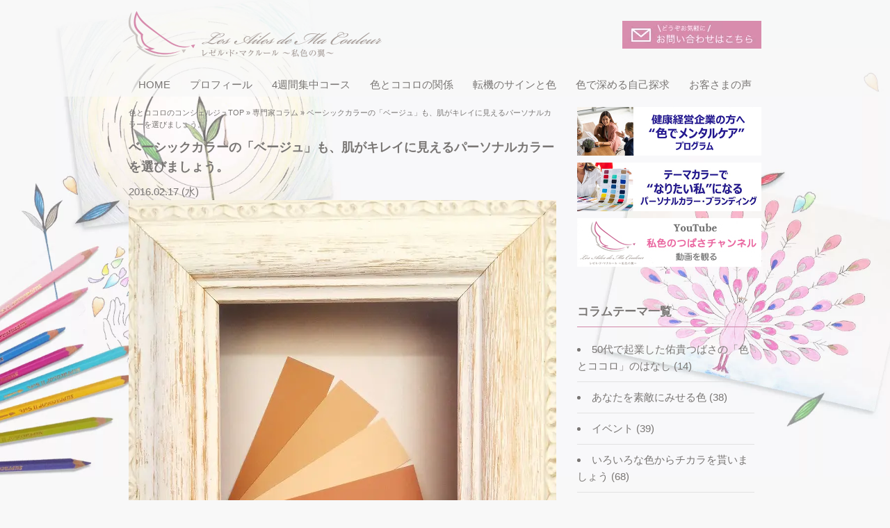

--- FILE ---
content_type: text/html; charset=UTF-8
request_url: https://la-macouleur.com/column/basic-color-beige-1
body_size: 18885
content:
<!DOCTYPE html>
<html lang="ja">
<head>
<meta charset="UTF-8">
<meta name="viewport" content="width=device-width, maximum-scale=1, user-scalable=yes">
<meta name="format-detection" content="telephone=no">
<title>ベーシックカラーの「ベージュ」も、肌がキレイに見えるパーソナルカラーを選びましょう。 - 色彩心理の専門家 色とココロのコンシェルジュ</title>
<meta name="format-detection" content="telephone=no" />
<link rel="stylesheet" media="all" href="https://la-macouleur.com/wp/wp-content/themes/color-psychology/style.css?1757814163" />
<link href="//netdna.bootstrapcdn.com/font-awesome/4.0.3/css/font-awesome.min.css">
<!-- Google Tag Manager -->
<script>(function(w,d,s,l,i){w[l]=w[l]||[];w[l].push({'gtm.start':
new Date().getTime(),event:'gtm.js'});var f=d.getElementsByTagName(s)[0],
j=d.createElement(s),dl=l!='dataLayer'?'&l='+l:'';j.async=true;j.src=
'https://www.googletagmanager.com/gtm.js?id='+i+dl;f.parentNode.insertBefore(j,f);
})(window,document,'script','dataLayer','GTM-55G65PL');</script>
<!-- End Google Tag Manager -->

<link rel="icon" href="https://la-macouleur.com/wp/wp-content/themes/color-psychology/favicon.ico">
<link rel="apple-touch-icon" href="https://la-macouleur.com/wp/wp-content/themes/color-psychology/favicon.ico">

<meta name='robots' content='index, follow, max-image-preview:large, max-snippet:-1, max-video-preview:-1' />

	<!-- This site is optimized with the Yoast SEO plugin v26.8 - https://yoast.com/product/yoast-seo-wordpress/ -->
	<meta name="description" content="「明るい色」は軽さとつながります。 &nbsp; &nbsp; 春の予感がしてくると明るめの色の服が着たくなりませんか？" />
	<link rel="canonical" href="https://la-macouleur.com/column/basic-color-beige-1" />
	<meta property="og:locale" content="ja_JP" />
	<meta property="og:type" content="article" />
	<meta property="og:title" content="ベーシックカラーの「ベージュ」も、肌がキレイに見えるパーソナルカラーを選びましょう。 - 色彩心理の専門家 色とココロのコンシェルジュ" />
	<meta property="og:description" content="「明るい色」は軽さとつながります。 &nbsp; &nbsp; 春の予感がしてくると明るめの色の服が着たくなりませんか？" />
	<meta property="og:url" content="https://la-macouleur.com/column/basic-color-beige-1" />
	<meta property="og:site_name" content="色彩心理の専門家 色とココロのコンシェルジュ" />
	<meta property="article:published_time" content="2016-02-16T23:01:43+00:00" />
	<meta property="article:modified_time" content="2023-10-06T06:25:16+00:00" />
	<meta property="og:image" content="https://la-macouleur.com/wp/wp-content/uploads/2023/10/Beige-1.jpg" />
	<meta property="og:image:width" content="615" />
	<meta property="og:image:height" content="769" />
	<meta property="og:image:type" content="image/jpeg" />
	<meta name="author" content="佑貴つばさ" />
	<meta name="twitter:card" content="summary_large_image" />
	<meta name="twitter:label1" content="執筆者" />
	<meta name="twitter:data1" content="佑貴つばさ" />
	<meta name="twitter:label2" content="推定読み取り時間" />
	<meta name="twitter:data2" content="4分" />
	<script type="application/ld+json" class="yoast-schema-graph">{"@context":"https://schema.org","@graph":[{"@type":"Article","@id":"https://la-macouleur.com/column/basic-color-beige-1#article","isPartOf":{"@id":"https://la-macouleur.com/column/basic-color-beige-1"},"author":{"name":"佑貴つばさ","@id":"https://la-macouleur.com/#/schema/person/9ab8ac8f947a23abdbecb048a44973a5"},"headline":"ベーシックカラーの「ベージュ」も、肌がキレイに見えるパーソナルカラーを選びましょう。","datePublished":"2016-02-16T23:01:43+00:00","dateModified":"2023-10-06T06:25:16+00:00","mainEntityOfPage":{"@id":"https://la-macouleur.com/column/basic-color-beige-1"},"wordCount":38,"image":{"@id":"https://la-macouleur.com/column/basic-color-beige-1#primaryimage"},"thumbnailUrl":"https://la-macouleur.com/wp/wp-content/uploads/2023/10/Beige-1.jpg","keywords":["あなたを素敵にみせる色"],"articleSection":["専門家コラム"],"inLanguage":"ja"},{"@type":"WebPage","@id":"https://la-macouleur.com/column/basic-color-beige-1","url":"https://la-macouleur.com/column/basic-color-beige-1","name":"ベーシックカラーの「ベージュ」も、肌がキレイに見えるパーソナルカラーを選びましょう。 - 色彩心理の専門家 色とココロのコンシェルジュ","isPartOf":{"@id":"https://la-macouleur.com/#website"},"primaryImageOfPage":{"@id":"https://la-macouleur.com/column/basic-color-beige-1#primaryimage"},"image":{"@id":"https://la-macouleur.com/column/basic-color-beige-1#primaryimage"},"thumbnailUrl":"https://la-macouleur.com/wp/wp-content/uploads/2023/10/Beige-1.jpg","datePublished":"2016-02-16T23:01:43+00:00","dateModified":"2023-10-06T06:25:16+00:00","author":{"@id":"https://la-macouleur.com/#/schema/person/9ab8ac8f947a23abdbecb048a44973a5"},"description":"「明るい色」は軽さとつながります。 &nbsp; &nbsp; 春の予感がしてくると明るめの色の服が着たくなりませんか？","breadcrumb":{"@id":"https://la-macouleur.com/column/basic-color-beige-1#breadcrumb"},"inLanguage":"ja","potentialAction":[{"@type":"ReadAction","target":["https://la-macouleur.com/column/basic-color-beige-1"]}]},{"@type":"ImageObject","inLanguage":"ja","@id":"https://la-macouleur.com/column/basic-color-beige-1#primaryimage","url":"https://la-macouleur.com/wp/wp-content/uploads/2023/10/Beige-1.jpg","contentUrl":"https://la-macouleur.com/wp/wp-content/uploads/2023/10/Beige-1.jpg","width":615,"height":769},{"@type":"BreadcrumbList","@id":"https://la-macouleur.com/column/basic-color-beige-1#breadcrumb","itemListElement":[{"@type":"ListItem","position":1,"name":"色とココロのコンシェルジュTOP","item":"https://la-macouleur.com/"},{"@type":"ListItem","position":2,"name":"専門家コラム","item":"https://la-macouleur.com/column"},{"@type":"ListItem","position":3,"name":"ベーシックカラーの「ベージュ」も、肌がキレイに見えるパーソナルカラーを選びましょう。"}]},{"@type":"WebSite","@id":"https://la-macouleur.com/#website","url":"https://la-macouleur.com/","name":"色彩心理の専門家 色とココロのコンシェルジュ","description":"色彩心理とパーソナルカラーで、内側も外側も ”私らしく” 輝く！色を通して、働く大人の自己探求・自己表現をサポートしています。","potentialAction":[{"@type":"SearchAction","target":{"@type":"EntryPoint","urlTemplate":"https://la-macouleur.com/?s={search_term_string}"},"query-input":{"@type":"PropertyValueSpecification","valueRequired":true,"valueName":"search_term_string"}}],"inLanguage":"ja"},{"@type":"Person","@id":"https://la-macouleur.com/#/schema/person/9ab8ac8f947a23abdbecb048a44973a5","name":"佑貴つばさ","image":{"@type":"ImageObject","inLanguage":"ja","@id":"https://la-macouleur.com/#/schema/person/image/","url":"https://secure.gravatar.com/avatar/6cf1135d48950b6d3527c7fee8a0eeb7f5606fcbf8559944771092aebd6668c1?s=96&d=mm&r=g","contentUrl":"https://secure.gravatar.com/avatar/6cf1135d48950b6d3527c7fee8a0eeb7f5606fcbf8559944771092aebd6668c1?s=96&d=mm&r=g","caption":"佑貴つばさ"}}]}</script>
	<!-- / Yoast SEO plugin. -->


<link rel='dns-prefetch' href='//cdn.jsdelivr.net' />
<link rel="alternate" title="oEmbed (JSON)" type="application/json+oembed" href="https://la-macouleur.com/wp-json/oembed/1.0/embed?url=https%3A%2F%2Fla-macouleur.com%2Fcolumn%2Fbasic-color-beige-1" />
<link rel="alternate" title="oEmbed (XML)" type="text/xml+oembed" href="https://la-macouleur.com/wp-json/oembed/1.0/embed?url=https%3A%2F%2Fla-macouleur.com%2Fcolumn%2Fbasic-color-beige-1&#038;format=xml" />
<style id='wp-img-auto-sizes-contain-inline-css' type='text/css'>
img:is([sizes=auto i],[sizes^="auto," i]){contain-intrinsic-size:3000px 1500px}
/*# sourceURL=wp-img-auto-sizes-contain-inline-css */
</style>
<style id='wp-emoji-styles-inline-css' type='text/css'>

	img.wp-smiley, img.emoji {
		display: inline !important;
		border: none !important;
		box-shadow: none !important;
		height: 1em !important;
		width: 1em !important;
		margin: 0 0.07em !important;
		vertical-align: -0.1em !important;
		background: none !important;
		padding: 0 !important;
	}
/*# sourceURL=wp-emoji-styles-inline-css */
</style>
<style id='wp-block-library-inline-css' type='text/css'>
:root{--wp-block-synced-color:#7a00df;--wp-block-synced-color--rgb:122,0,223;--wp-bound-block-color:var(--wp-block-synced-color);--wp-editor-canvas-background:#ddd;--wp-admin-theme-color:#007cba;--wp-admin-theme-color--rgb:0,124,186;--wp-admin-theme-color-darker-10:#006ba1;--wp-admin-theme-color-darker-10--rgb:0,107,160.5;--wp-admin-theme-color-darker-20:#005a87;--wp-admin-theme-color-darker-20--rgb:0,90,135;--wp-admin-border-width-focus:2px}@media (min-resolution:192dpi){:root{--wp-admin-border-width-focus:1.5px}}.wp-element-button{cursor:pointer}:root .has-very-light-gray-background-color{background-color:#eee}:root .has-very-dark-gray-background-color{background-color:#313131}:root .has-very-light-gray-color{color:#eee}:root .has-very-dark-gray-color{color:#313131}:root .has-vivid-green-cyan-to-vivid-cyan-blue-gradient-background{background:linear-gradient(135deg,#00d084,#0693e3)}:root .has-purple-crush-gradient-background{background:linear-gradient(135deg,#34e2e4,#4721fb 50%,#ab1dfe)}:root .has-hazy-dawn-gradient-background{background:linear-gradient(135deg,#faaca8,#dad0ec)}:root .has-subdued-olive-gradient-background{background:linear-gradient(135deg,#fafae1,#67a671)}:root .has-atomic-cream-gradient-background{background:linear-gradient(135deg,#fdd79a,#004a59)}:root .has-nightshade-gradient-background{background:linear-gradient(135deg,#330968,#31cdcf)}:root .has-midnight-gradient-background{background:linear-gradient(135deg,#020381,#2874fc)}:root{--wp--preset--font-size--normal:16px;--wp--preset--font-size--huge:42px}.has-regular-font-size{font-size:1em}.has-larger-font-size{font-size:2.625em}.has-normal-font-size{font-size:var(--wp--preset--font-size--normal)}.has-huge-font-size{font-size:var(--wp--preset--font-size--huge)}.has-text-align-center{text-align:center}.has-text-align-left{text-align:left}.has-text-align-right{text-align:right}.has-fit-text{white-space:nowrap!important}#end-resizable-editor-section{display:none}.aligncenter{clear:both}.items-justified-left{justify-content:flex-start}.items-justified-center{justify-content:center}.items-justified-right{justify-content:flex-end}.items-justified-space-between{justify-content:space-between}.screen-reader-text{border:0;clip-path:inset(50%);height:1px;margin:-1px;overflow:hidden;padding:0;position:absolute;width:1px;word-wrap:normal!important}.screen-reader-text:focus{background-color:#ddd;clip-path:none;color:#444;display:block;font-size:1em;height:auto;left:5px;line-height:normal;padding:15px 23px 14px;text-decoration:none;top:5px;width:auto;z-index:100000}html :where(.has-border-color){border-style:solid}html :where([style*=border-top-color]){border-top-style:solid}html :where([style*=border-right-color]){border-right-style:solid}html :where([style*=border-bottom-color]){border-bottom-style:solid}html :where([style*=border-left-color]){border-left-style:solid}html :where([style*=border-width]){border-style:solid}html :where([style*=border-top-width]){border-top-style:solid}html :where([style*=border-right-width]){border-right-style:solid}html :where([style*=border-bottom-width]){border-bottom-style:solid}html :where([style*=border-left-width]){border-left-style:solid}html :where(img[class*=wp-image-]){height:auto;max-width:100%}:where(figure){margin:0 0 1em}html :where(.is-position-sticky){--wp-admin--admin-bar--position-offset:var(--wp-admin--admin-bar--height,0px)}@media screen and (max-width:600px){html :where(.is-position-sticky){--wp-admin--admin-bar--position-offset:0px}}

/*# sourceURL=wp-block-library-inline-css */
</style><style id='global-styles-inline-css' type='text/css'>
:root{--wp--preset--aspect-ratio--square: 1;--wp--preset--aspect-ratio--4-3: 4/3;--wp--preset--aspect-ratio--3-4: 3/4;--wp--preset--aspect-ratio--3-2: 3/2;--wp--preset--aspect-ratio--2-3: 2/3;--wp--preset--aspect-ratio--16-9: 16/9;--wp--preset--aspect-ratio--9-16: 9/16;--wp--preset--color--black: #000000;--wp--preset--color--cyan-bluish-gray: #abb8c3;--wp--preset--color--white: #ffffff;--wp--preset--color--pale-pink: #f78da7;--wp--preset--color--vivid-red: #cf2e2e;--wp--preset--color--luminous-vivid-orange: #ff6900;--wp--preset--color--luminous-vivid-amber: #fcb900;--wp--preset--color--light-green-cyan: #7bdcb5;--wp--preset--color--vivid-green-cyan: #00d084;--wp--preset--color--pale-cyan-blue: #8ed1fc;--wp--preset--color--vivid-cyan-blue: #0693e3;--wp--preset--color--vivid-purple: #9b51e0;--wp--preset--gradient--vivid-cyan-blue-to-vivid-purple: linear-gradient(135deg,rgb(6,147,227) 0%,rgb(155,81,224) 100%);--wp--preset--gradient--light-green-cyan-to-vivid-green-cyan: linear-gradient(135deg,rgb(122,220,180) 0%,rgb(0,208,130) 100%);--wp--preset--gradient--luminous-vivid-amber-to-luminous-vivid-orange: linear-gradient(135deg,rgb(252,185,0) 0%,rgb(255,105,0) 100%);--wp--preset--gradient--luminous-vivid-orange-to-vivid-red: linear-gradient(135deg,rgb(255,105,0) 0%,rgb(207,46,46) 100%);--wp--preset--gradient--very-light-gray-to-cyan-bluish-gray: linear-gradient(135deg,rgb(238,238,238) 0%,rgb(169,184,195) 100%);--wp--preset--gradient--cool-to-warm-spectrum: linear-gradient(135deg,rgb(74,234,220) 0%,rgb(151,120,209) 20%,rgb(207,42,186) 40%,rgb(238,44,130) 60%,rgb(251,105,98) 80%,rgb(254,248,76) 100%);--wp--preset--gradient--blush-light-purple: linear-gradient(135deg,rgb(255,206,236) 0%,rgb(152,150,240) 100%);--wp--preset--gradient--blush-bordeaux: linear-gradient(135deg,rgb(254,205,165) 0%,rgb(254,45,45) 50%,rgb(107,0,62) 100%);--wp--preset--gradient--luminous-dusk: linear-gradient(135deg,rgb(255,203,112) 0%,rgb(199,81,192) 50%,rgb(65,88,208) 100%);--wp--preset--gradient--pale-ocean: linear-gradient(135deg,rgb(255,245,203) 0%,rgb(182,227,212) 50%,rgb(51,167,181) 100%);--wp--preset--gradient--electric-grass: linear-gradient(135deg,rgb(202,248,128) 0%,rgb(113,206,126) 100%);--wp--preset--gradient--midnight: linear-gradient(135deg,rgb(2,3,129) 0%,rgb(40,116,252) 100%);--wp--preset--font-size--small: 13px;--wp--preset--font-size--medium: 20px;--wp--preset--font-size--large: 36px;--wp--preset--font-size--x-large: 42px;--wp--preset--spacing--20: 0.44rem;--wp--preset--spacing--30: 0.67rem;--wp--preset--spacing--40: 1rem;--wp--preset--spacing--50: 1.5rem;--wp--preset--spacing--60: 2.25rem;--wp--preset--spacing--70: 3.38rem;--wp--preset--spacing--80: 5.06rem;--wp--preset--shadow--natural: 6px 6px 9px rgba(0, 0, 0, 0.2);--wp--preset--shadow--deep: 12px 12px 50px rgba(0, 0, 0, 0.4);--wp--preset--shadow--sharp: 6px 6px 0px rgba(0, 0, 0, 0.2);--wp--preset--shadow--outlined: 6px 6px 0px -3px rgb(255, 255, 255), 6px 6px rgb(0, 0, 0);--wp--preset--shadow--crisp: 6px 6px 0px rgb(0, 0, 0);}:where(.is-layout-flex){gap: 0.5em;}:where(.is-layout-grid){gap: 0.5em;}body .is-layout-flex{display: flex;}.is-layout-flex{flex-wrap: wrap;align-items: center;}.is-layout-flex > :is(*, div){margin: 0;}body .is-layout-grid{display: grid;}.is-layout-grid > :is(*, div){margin: 0;}:where(.wp-block-columns.is-layout-flex){gap: 2em;}:where(.wp-block-columns.is-layout-grid){gap: 2em;}:where(.wp-block-post-template.is-layout-flex){gap: 1.25em;}:where(.wp-block-post-template.is-layout-grid){gap: 1.25em;}.has-black-color{color: var(--wp--preset--color--black) !important;}.has-cyan-bluish-gray-color{color: var(--wp--preset--color--cyan-bluish-gray) !important;}.has-white-color{color: var(--wp--preset--color--white) !important;}.has-pale-pink-color{color: var(--wp--preset--color--pale-pink) !important;}.has-vivid-red-color{color: var(--wp--preset--color--vivid-red) !important;}.has-luminous-vivid-orange-color{color: var(--wp--preset--color--luminous-vivid-orange) !important;}.has-luminous-vivid-amber-color{color: var(--wp--preset--color--luminous-vivid-amber) !important;}.has-light-green-cyan-color{color: var(--wp--preset--color--light-green-cyan) !important;}.has-vivid-green-cyan-color{color: var(--wp--preset--color--vivid-green-cyan) !important;}.has-pale-cyan-blue-color{color: var(--wp--preset--color--pale-cyan-blue) !important;}.has-vivid-cyan-blue-color{color: var(--wp--preset--color--vivid-cyan-blue) !important;}.has-vivid-purple-color{color: var(--wp--preset--color--vivid-purple) !important;}.has-black-background-color{background-color: var(--wp--preset--color--black) !important;}.has-cyan-bluish-gray-background-color{background-color: var(--wp--preset--color--cyan-bluish-gray) !important;}.has-white-background-color{background-color: var(--wp--preset--color--white) !important;}.has-pale-pink-background-color{background-color: var(--wp--preset--color--pale-pink) !important;}.has-vivid-red-background-color{background-color: var(--wp--preset--color--vivid-red) !important;}.has-luminous-vivid-orange-background-color{background-color: var(--wp--preset--color--luminous-vivid-orange) !important;}.has-luminous-vivid-amber-background-color{background-color: var(--wp--preset--color--luminous-vivid-amber) !important;}.has-light-green-cyan-background-color{background-color: var(--wp--preset--color--light-green-cyan) !important;}.has-vivid-green-cyan-background-color{background-color: var(--wp--preset--color--vivid-green-cyan) !important;}.has-pale-cyan-blue-background-color{background-color: var(--wp--preset--color--pale-cyan-blue) !important;}.has-vivid-cyan-blue-background-color{background-color: var(--wp--preset--color--vivid-cyan-blue) !important;}.has-vivid-purple-background-color{background-color: var(--wp--preset--color--vivid-purple) !important;}.has-black-border-color{border-color: var(--wp--preset--color--black) !important;}.has-cyan-bluish-gray-border-color{border-color: var(--wp--preset--color--cyan-bluish-gray) !important;}.has-white-border-color{border-color: var(--wp--preset--color--white) !important;}.has-pale-pink-border-color{border-color: var(--wp--preset--color--pale-pink) !important;}.has-vivid-red-border-color{border-color: var(--wp--preset--color--vivid-red) !important;}.has-luminous-vivid-orange-border-color{border-color: var(--wp--preset--color--luminous-vivid-orange) !important;}.has-luminous-vivid-amber-border-color{border-color: var(--wp--preset--color--luminous-vivid-amber) !important;}.has-light-green-cyan-border-color{border-color: var(--wp--preset--color--light-green-cyan) !important;}.has-vivid-green-cyan-border-color{border-color: var(--wp--preset--color--vivid-green-cyan) !important;}.has-pale-cyan-blue-border-color{border-color: var(--wp--preset--color--pale-cyan-blue) !important;}.has-vivid-cyan-blue-border-color{border-color: var(--wp--preset--color--vivid-cyan-blue) !important;}.has-vivid-purple-border-color{border-color: var(--wp--preset--color--vivid-purple) !important;}.has-vivid-cyan-blue-to-vivid-purple-gradient-background{background: var(--wp--preset--gradient--vivid-cyan-blue-to-vivid-purple) !important;}.has-light-green-cyan-to-vivid-green-cyan-gradient-background{background: var(--wp--preset--gradient--light-green-cyan-to-vivid-green-cyan) !important;}.has-luminous-vivid-amber-to-luminous-vivid-orange-gradient-background{background: var(--wp--preset--gradient--luminous-vivid-amber-to-luminous-vivid-orange) !important;}.has-luminous-vivid-orange-to-vivid-red-gradient-background{background: var(--wp--preset--gradient--luminous-vivid-orange-to-vivid-red) !important;}.has-very-light-gray-to-cyan-bluish-gray-gradient-background{background: var(--wp--preset--gradient--very-light-gray-to-cyan-bluish-gray) !important;}.has-cool-to-warm-spectrum-gradient-background{background: var(--wp--preset--gradient--cool-to-warm-spectrum) !important;}.has-blush-light-purple-gradient-background{background: var(--wp--preset--gradient--blush-light-purple) !important;}.has-blush-bordeaux-gradient-background{background: var(--wp--preset--gradient--blush-bordeaux) !important;}.has-luminous-dusk-gradient-background{background: var(--wp--preset--gradient--luminous-dusk) !important;}.has-pale-ocean-gradient-background{background: var(--wp--preset--gradient--pale-ocean) !important;}.has-electric-grass-gradient-background{background: var(--wp--preset--gradient--electric-grass) !important;}.has-midnight-gradient-background{background: var(--wp--preset--gradient--midnight) !important;}.has-small-font-size{font-size: var(--wp--preset--font-size--small) !important;}.has-medium-font-size{font-size: var(--wp--preset--font-size--medium) !important;}.has-large-font-size{font-size: var(--wp--preset--font-size--large) !important;}.has-x-large-font-size{font-size: var(--wp--preset--font-size--x-large) !important;}
/*# sourceURL=global-styles-inline-css */
</style>

<style id='classic-theme-styles-inline-css' type='text/css'>
/*! This file is auto-generated */
.wp-block-button__link{color:#fff;background-color:#32373c;border-radius:9999px;box-shadow:none;text-decoration:none;padding:calc(.667em + 2px) calc(1.333em + 2px);font-size:1.125em}.wp-block-file__button{background:#32373c;color:#fff;text-decoration:none}
/*# sourceURL=/wp-includes/css/classic-themes.min.css */
</style>
<link rel='stylesheet' id='contact-form-7-css' href='https://la-macouleur.com/wp/wp-content/plugins/contact-form-7/includes/css/styles.css?ver=6.1.4' type='text/css' media='all' />
<link rel='stylesheet' id='toc-screen-css' href='https://la-macouleur.com/wp/wp-content/plugins/table-of-contents-plus/screen.min.css?ver=2411.1' type='text/css' media='all' />
<script type="text/javascript" src="https://la-macouleur.com/wp/wp-includes/js/jquery/jquery.min.js?ver=3.7.1" id="jquery-core-js"></script>
<script type="text/javascript" src="https://la-macouleur.com/wp/wp-includes/js/jquery/jquery-migrate.min.js?ver=3.4.1" id="jquery-migrate-js"></script>
<link rel="https://api.w.org/" href="https://la-macouleur.com/wp-json/" /><link rel="alternate" title="JSON" type="application/json" href="https://la-macouleur.com/wp-json/wp/v2/posts/6825" /><script>
    document.addEventListener( 'wpcf7mailsent', function( event ) {
      if ( '4316' == event.detail.contactFormId ) { //contactform7のid
        window.dataLayer = window.dataLayer || [];
        window.dataLayer.push({ //次のデータレイヤー変数を返します
          'event':'contactform7_sent',
          'contactform7_type':'自己実現5回コース'
        });
      }
      if ( '4318' == event.detail.contactFormId ) {
        window.dataLayer = window.dataLayer || [];
        window.dataLayer.push({ //次のデータレイヤー変数を返します
          'event':'contactform7_sent',
          'contactform7_type':'自己探求3回コース'
        });
      }
      if ( '4413' == event.detail.contactFormId ) {
        window.dataLayer = window.dataLayer || [];
        window.dataLayer.push({ //次のデータレイヤー変数を返します
          'event':'contactform7_sent',
          'contactform7_type':'お問い合わせ'
        });
      }
      if ( '4312' == event.detail.contactFormId ) {
        window.dataLayer = window.dataLayer || [];
        window.dataLayer.push({ //次のデータレイヤー変数を返します
          'event':'contactform7_sent',
          'contactform7_type':'法人様お問い合わせ'
        });
      }
      if ( '4324' == event.detail.contactFormId ) {
        window.dataLayer = window.dataLayer || [];
        window.dataLayer.push({ //次のデータレイヤー変数を返します
          'event':'contactform7_sent',
          'contactform7_type':'色彩心理企業研修'
        });
      }
      if ( '18366' == event.detail.contactFormId ) {
        window.dataLayer = window.dataLayer || [];
        window.dataLayer.push({ //次のデータレイヤー変数を返します
          'event':'contactform7_sent',
          'contactform7_type':'パーソナルカラー・ブランディング'
        });
      }
      if ( '4326' == event.detail.contactFormId ) {
        window.dataLayer = window.dataLayer || [];
        window.dataLayer.push({ //次のデータレイヤー変数を返します
          'event':'contactform7_sent',
          'contactform7_type':'体験ぬり絵ワークショップ'
        });
      }
      if ( '4314' == event.detail.contactFormId ) {
        window.dataLayer = window.dataLayer || [];
        window.dataLayer.push({ //次のデータレイヤー変数を返します
          'event':'contactform7_sent',
          'contactform7_type':'色でココロの定期健診'
        });
      }
      if ( '19045' == event.detail.contactFormId ) {
        window.dataLayer = window.dataLayer || [];
        window.dataLayer.push({ //次のデータレイヤー変数を返します
          'event':'contactform7_sent',
          'contactform7_type':'色彩カフェ'
        });
      }
      if ( '19782' == event.detail.contactFormId ) {
        window.dataLayer = window.dataLayer || [];
        window.dataLayer.push({ //次のデータレイヤー変数を返します
          'event':'contactform7_sent',
          'contactform7_type':'色彩カフェ2'
        });
      }
      if ( '4328' == event.detail.contactFormId ) {
        window.dataLayer = window.dataLayer || [];
        window.dataLayer.push({ //次のデータレイヤー変数を返します
          'event':'contactform7_sent',
          'contactform7_type':'無料診断'
        });
      }
    }, false );
  </script><noscript><style id="rocket-lazyload-nojs-css">.rll-youtube-player, [data-lazy-src]{display:none !important;}</style></noscript></head>
<body id="top">
<!-- Google Tag Manager (noscript) -->
<noscript><iframe src="https://www.googletagmanager.com/ns.html?id=GTM-55G65PL"
height="0" width="0" style="display:none;visibility:hidden"></iframe></noscript>
<!-- End Google Tag Manager (noscript) -->
<header id="header">
	<div id="header-inner">
		<div class="logo"><a href="https://la-macouleur.com/" rel="home"><img src="data:image/svg+xml,%3Csvg%20xmlns='http://www.w3.org/2000/svg'%20viewBox='0%200%200%200'%3E%3C/svg%3E" alt="色彩心理の専門家 LES AILES DE MA COULEUR レゼル・ド・マクルール　私色の翼" data-lazy-src="https://la-macouleur.com/wp/wp-content/themes/color-psychology/images/common/header/logo.png" /><noscript><img src="https://la-macouleur.com/wp/wp-content/themes/color-psychology/images/common/header/logo.png" alt="色彩心理の専門家 LES AILES DE MA COULEUR レゼル・ド・マクルール　私色の翼" /></noscript></a><label class="hbutton" for="Panel1"><span>≡ MENU</span></label></div>
		<div class="tel"><p><a href="https://la-macouleur.com/contact" rel="home"><img src="data:image/svg+xml,%3Csvg%20xmlns='http://www.w3.org/2000/svg'%20viewBox='0%200%200%200'%3E%3C/svg%3E" alt="お問い合わせ" data-lazy-src="https://la-macouleur.com/wp/wp-content/themes/color-psychology/images/common/header/tel.jpg" /><noscript><img src="https://la-macouleur.com/wp/wp-content/themes/color-psychology/images/common/header/tel.jpg" alt="お問い合わせ" /></noscript></a></p></div>
		<nav id="gnavi">
			<ul>
				<li><a href="https://la-macouleur.com/">HOME</a></li>
				<li><a href="https://la-macouleur.com/about-us">プロフィール</a></li>
				<li><a href="https://la-macouleur.com/recolor-program-step2">4週間集中コース</a></li>
				<li><a href="https://la-macouleur.com/why-colors">色とココロの関係</a></li>
				<li><a href="https://la-macouleur.com/turning-point">転機のサインと色</a></li>
				<li><a href="https://la-macouleur.com/program">色で深める自己探求</a></li>
				<li><a href="https://la-macouleur.com/voices">お客さまの声</a></li>
			</ul>
		</nav>
	</div>
</header>
<div class="acmenu">
	<input type="checkbox" id="Panel1" class="on-off">
			<ul>
				<li><a href="https://la-macouleur.com/">HOME</a></li>
				<li><a href="https://la-macouleur.com/about-us">プロフィール</a></li>
				<li><a href="https://la-macouleur.com/recolor-program-step2">4週間集中コース</a></li>
				<li><a href="https://la-macouleur.com/why-colors">色とココロの関係</a></li>
				<li><a href="https://la-macouleur.com/turning-point">転機のサインと色</a></li>
				<li><a href="https://la-macouleur.com/program">色で深める自己探求</a></li>
				<li><a href="https://la-macouleur.com/voices">お客さまの声</a></li>
				<li><a href="https://la-macouleur.com/contact">お問い合わせ</a></li>
			</ul>
</div>



<div id="contents"><div id="main">
<div class="breadcrumbs"><span><span><a href="https://la-macouleur.com/">色とココロのコンシェルジュTOP</a></span> » <span><a href="https://la-macouleur.com/column">専門家コラム</a></span> » <span class="breadcrumb_last" aria-current="page">ベーシックカラーの「ベージュ」も、肌がキレイに見えるパーソナルカラーを選びましょう。</span></span></div>

<h1>ベーシックカラーの「ベージュ」も、肌がキレイに見えるパーソナルカラーを選びましょう。</h1>
<div class="blogDate">2016.02.17 (水)</div>
      <img width="615" height="769" src="data:image/svg+xml,%3Csvg%20xmlns='http://www.w3.org/2000/svg'%20viewBox='0%200%20615%20769'%3E%3C/svg%3E" class="attachment-large size-large wp-post-image" alt="" decoding="async" fetchpriority="high" data-lazy-srcset="https://la-macouleur.com/wp/wp-content/uploads/2023/10/Beige-1.jpg 615w, https://la-macouleur.com/wp/wp-content/uploads/2023/10/Beige-1-240x300.jpg 240w" data-lazy-sizes="(max-width: 615px) 100vw, 615px" data-lazy-src="https://la-macouleur.com/wp/wp-content/uploads/2023/10/Beige-1.jpg" /><noscript><img width="615" height="769" src="https://la-macouleur.com/wp/wp-content/uploads/2023/10/Beige-1.jpg" class="attachment-large size-large wp-post-image" alt="" decoding="async" fetchpriority="high" srcset="https://la-macouleur.com/wp/wp-content/uploads/2023/10/Beige-1.jpg 615w, https://la-macouleur.com/wp/wp-content/uploads/2023/10/Beige-1-240x300.jpg 240w" sizes="(max-width: 615px) 100vw, 615px" /></noscript>

<div class="sec">
<div id="toc_container" class="toc_transparent no_bullets"><p class="toc_title">目次</p><ul class="toc_list"><li><a href="#i"><span class="toc_number toc_depth_1">1</span> 「明るい色」は軽さとつながります。</a></li><li><a href="#i-2"><span class="toc_number toc_depth_1">2</span> 「ベージュ」はどんな色？</a></li><li><a href="#i-3"><span class="toc_number toc_depth_1">3</span> さまざまな色みの「ベージュ」があります。</a></li></ul></div>
<h2 style="text-align: center;"><span id="i"><span style="color: #0000ff;"><b>「明るい色」は軽さとつながります。</b></span><b> </b></span></h2>
<p>&nbsp;</p>
<p><img decoding="async" class="alignnone size-medium wp-image-6631 aligncenter" src="data:image/svg+xml,%3Csvg%20xmlns='http://www.w3.org/2000/svg'%20viewBox='0%200%20300%20247'%3E%3C/svg%3E" alt="" width="300" height="247" data-lazy-srcset="https://la-macouleur.com/wp/wp-content/uploads/2016/02/花びら-3-2-300x247.jpg 300w, https://la-macouleur.com/wp/wp-content/uploads/2016/02/花びら-3-2-615x506.jpg 615w, https://la-macouleur.com/wp/wp-content/uploads/2016/02/花びら-3-2.jpg 675w" data-lazy-sizes="(max-width: 300px) 100vw, 300px" data-lazy-src="https://la-macouleur.com/wp/wp-content/uploads/2016/02/花びら-3-2-300x247.jpg" /><noscript><img decoding="async" class="alignnone size-medium wp-image-6631 aligncenter" src="https://la-macouleur.com/wp/wp-content/uploads/2016/02/花びら-3-2-300x247.jpg" alt="" width="300" height="247" srcset="https://la-macouleur.com/wp/wp-content/uploads/2016/02/花びら-3-2-300x247.jpg 300w, https://la-macouleur.com/wp/wp-content/uploads/2016/02/花びら-3-2-615x506.jpg 615w, https://la-macouleur.com/wp/wp-content/uploads/2016/02/花びら-3-2.jpg 675w" sizes="(max-width: 300px) 100vw, 300px" /></noscript></p>
<p>&nbsp;</p>
<p><strong>春の予感がしてくると明るめの色の服が着たくなりませんか？</strong></p>
<p><span style="color: #0000ff;"><strong>明るい色は「軽さ」のイメージとつながります。</strong></span><br />
暖かくなるのに合わせて、服の素材も軽くなり、足取りも軽くなる。<br />
そんな季節の気分と色がマッチするのでしょう。</p>
<p>&nbsp;</p>
<p><strong>ベーシックカラー</strong>の中でも<br />
<strong>明るめのベージュ</strong>色などを取り入れる機会も多いかもしれません。<br />
<strong>ベージュ</strong>の服を選ぶ時にも<br />
肌がキレイに見える<strong>パーソナルカラーを意識して</strong>選んでみてください。</p>
<p>&nbsp;</p>
<p>今日は「色彩心理」と「パーソナルカラー・似合う色」の話です。</p>
<p>&nbsp;</p>
<h2 style="text-align: center;"><span id="i-2"><span style="color: #0000ff;"><b>「ベージュ」はどんな色？</b></span><b> </b></span></h2>
<p>&nbsp;</p>
<p><img decoding="async" class="alignnone size-medium wp-image-30829 aligncenter" src="data:image/svg+xml,%3Csvg%20xmlns='http://www.w3.org/2000/svg'%20viewBox='0%200%20240%20300'%3E%3C/svg%3E" alt="" width="240" height="300" data-lazy-srcset="https://la-macouleur.com/wp/wp-content/uploads/2023/10/Beige-1-240x300.jpg 240w, https://la-macouleur.com/wp/wp-content/uploads/2023/10/Beige-1.jpg 615w" data-lazy-sizes="(max-width: 240px) 100vw, 240px" data-lazy-src="https://la-macouleur.com/wp/wp-content/uploads/2023/10/Beige-1-240x300.jpg" /><noscript><img decoding="async" class="alignnone size-medium wp-image-30829 aligncenter" src="https://la-macouleur.com/wp/wp-content/uploads/2023/10/Beige-1-240x300.jpg" alt="" width="240" height="300" srcset="https://la-macouleur.com/wp/wp-content/uploads/2023/10/Beige-1-240x300.jpg 240w, https://la-macouleur.com/wp/wp-content/uploads/2023/10/Beige-1.jpg 615w" sizes="(max-width: 240px) 100vw, 240px" /></noscript></p>
<p>&nbsp;</p>
<p><strong>「ベージュ」は、一般に薄い茶色の総称</strong>として使われていますね。<strong><br />
茶色に白をプラスした色</strong>といえます。</p>
<p>&nbsp;</p>
<p>「色彩心理」の視点で見ると<br />
<strong>「茶の落ち着き・安定感」に「白の明るさ・素直さ」を合わせた</strong>イメージを持っています。</p>
<p>&nbsp;</p>
<p><strong>「ベージュ」を身に着けると、カラダの緊張が和らぎます。</strong><br />
リラックスでき、心もほぐれ、穏やかで優しい気持ちにしてくれる色。</p>
<p>&nbsp;</p>
<p>周りの人には<strong>「信頼感・落ち着き・控えめ」</strong>な印象を与えます。</p>
<p>&nbsp;</p>
<p>また、「ベージュ」の持つネガティブなイメージとしては、<strong>「退屈な印象」</strong>を持たれてしまう場合もあります。</p>
<p>&nbsp;</p>
<h2 style="text-align: center;"><span id="i-3"><span style="color: #0000ff;"><b>さまざまな色みの「ベージュ」があります。</b></span><b> </b></span></h2>
<p>&nbsp;</p>
<p>さて、「ベージュ」と言っても、<strong>さまざまな色みのベージュ</strong>があります。<br />
赤みやピンクを感じさせるベージュ。<br />
黄み、緑みを感じさせるベージュ。<br />
色みをあまり感じさせないものもあります。</p>
<p>&nbsp;</p>
<p>服に「ベージュ」色を選ぶ場合にも<br />
<strong>パーソナルカラーを意識して、ご自分に似合う色み</strong>を選んでみてください。</p>
<p>&nbsp;</p>
<p>下の写真で<br />
<span style="color: #0000ff;"><strong>「イエローベース = 黄みを感じるベージュ」（向かって左）</strong></span>と<br />
<span style="color: #0000ff;"><strong>「ブルーベース = 比較すると青みを感じるピンク寄りのベージュ」（向かって右）</strong></span><br />
との違いを、確認してくださいね。</p>
<p>&nbsp;</p>
<p><img decoding="async" class="aligncenter size-medium wp-image-6834" src="data:image/svg+xml,%3Csvg%20xmlns='http://www.w3.org/2000/svg'%20viewBox='0%200%20300%20225'%3E%3C/svg%3E" alt="Beige-4" width="300" height="225" data-lazy-srcset="https://la-macouleur.com/wp/wp-content/uploads/2016/02/Beige-4-300x225.jpg 300w, https://la-macouleur.com/wp/wp-content/uploads/2016/02/Beige-4.jpg 444w" data-lazy-sizes="auto, (max-width: 300px) 100vw, 300px" data-lazy-src="https://la-macouleur.com/wp/wp-content/uploads/2016/02/Beige-4-300x225.jpg" /><noscript><img loading="lazy" decoding="async" class="aligncenter size-medium wp-image-6834" src="https://la-macouleur.com/wp/wp-content/uploads/2016/02/Beige-4-300x225.jpg" alt="Beige-4" width="300" height="225" srcset="https://la-macouleur.com/wp/wp-content/uploads/2016/02/Beige-4-300x225.jpg 300w, https://la-macouleur.com/wp/wp-content/uploads/2016/02/Beige-4.jpg 444w" sizes="auto, (max-width: 300px) 100vw, 300px" /></noscript></p>
<p>&nbsp;</p>
<p><strong>イエローベースの色が似合う「春 スプリング」「秋 オータム」</strong>の方は<br />
<strong>黄みを感じるベージュの顔映りが良く、</strong>、肌にツヤを感じさせ、健康的にみえます。</p>
<p>&nbsp;</p>
<p><strong>ブルーベースの色が似合う「夏 サマー」「冬 ウィンター」</strong>の方は<br />
黄みを感じるベージュだと、肌がくすんで見えます。<br />
「夏」「冬」の方は、<strong>ピンク寄りのベージュの方が顔映りが良く、</strong>、肌の色が白くきれいに見えます。</p>
<p>&nbsp;</p>
<p>似合う色を探す時には<br />
その色が、<strong>「黄みを感じさせるか、青みを感じさせるか」</strong>を意識して選んでくださいね。</p>
<p>&nbsp;</p>
<p>色彩を楽しみながら、今日も素敵な一日を。</p>
<p>&nbsp;</p>
<p>（タイトル写真&amp;文中に使用したぬり絵 絵柄 : © 末永蒼生 HEART &amp; COLOR CO.,LTD / 参考文献 : 『心を元気にする色彩セラピー』末永蒼生著 PHP研究所、『なりたい自分になるための「色」の掟。』高坂美紀著 講談社、『はじめてのパーソナルカラー』トミヤママチコ著 学研パブリッシング、『役に立つパーソナルカラー』トミヤママチコ著 学研パブリッシング）</p>
<p>&nbsp;</p>
<p>佑貴つばさ（ゆうきつばさ）<br />
「色とココロのコンシェルジュ」色彩心理カウンセラー</p>
<p>&nbsp;</p>
<p>Les Ailes de Ma Couleur（レゼル・ド・マクルール）～私色の翼～</p>
<p>&nbsp;</p>
<p>お読みいただきありがとうございます(^-^)<br />
あなたの「いいね！」が励みになります。引き続き、応援よろしくお願いいたします(^-^)/</p>

<p class="mt50 b">当サイト内の文章・画像等の内容の無断転載及び複製等の行為はご遠慮ください。</p>
</div>



<h3>関連する投稿</h3><div class="related_posts"><div class="postBox"><div class="postThumbnail"><a href="https://la-macouleur.com/column/express-yourself-through-colors" title="選ぶ色や柄でも自分を表現している"><img width="100" height="100" src="data:image/svg+xml,%3Csvg%20xmlns='http://www.w3.org/2000/svg'%20viewBox='0%200%20100%20100'%3E%3C/svg%3E" class="attachment-thumbnail size-thumbnail wp-post-image" alt="" decoding="async" data-lazy-src="https://la-macouleur.com/wp/wp-content/uploads/2024/08/AdobeStock_640px-5-100x100.jpeg" /><noscript><img width="100" height="100" src="https://la-macouleur.com/wp/wp-content/uploads/2024/08/AdobeStock_640px-5-100x100.jpeg" class="attachment-thumbnail size-thumbnail wp-post-image" alt="" decoding="async" loading="lazy" /></noscript></a></div><div class="postContent"><p class="title"><a href="https://la-macouleur.com/column/express-yourself-through-colors" title="選ぶ色や柄でも自分を表現している">選ぶ色や柄でも自分を表現している</a></p><p>前回のコラムでは「ほんとうに好きな色は、ホンネと一緒にバッグの中に隠れている」ことをお伝えしました。 &nbsp; 今回のコラムでは、言葉による自己表現が苦手だ&#8230;</p>
</div></div><div class="postBox"><div class="postThumbnail"><a href="https://la-macouleur.com/column/colors-in-your-bag" title="ホントに好きな色とあなたの気持ちは、バッグの中に隠れている"><img width="100" height="100" src="data:image/svg+xml,%3Csvg%20xmlns='http://www.w3.org/2000/svg'%20viewBox='0%200%20100%20100'%3E%3C/svg%3E" class="attachment-thumbnail size-thumbnail wp-post-image" alt="" decoding="async" data-lazy-src="https://la-macouleur.com/wp/wp-content/uploads/2024/08/AdobeStock_640px-1-100x100.jpg" /><noscript><img width="100" height="100" src="https://la-macouleur.com/wp/wp-content/uploads/2024/08/AdobeStock_640px-1-100x100.jpg" class="attachment-thumbnail size-thumbnail wp-post-image" alt="" decoding="async" loading="lazy" /></noscript></a></div><div class="postContent"><p class="title"><a href="https://la-macouleur.com/column/colors-in-your-bag" title="ホントに好きな色とあなたの気持ちは、バッグの中に隠れている">ホントに好きな色とあなたの気持ちは、バッグの中に隠れている</a></p><p>あなたは普段、何色の服を着ることが多いですか？ いつも、好きな色・着たい色の服を着ていますか？ &nbsp; あなたがほんとうに身に着けたいと感じている色は、何&#8230;</p>
</div></div><div class="postBox"><div class="postThumbnail"><a href="https://la-macouleur.com/column/color-image-3" title="服の色だけ変えて、写真撮影してみました！"><img width="100" height="100" src="data:image/svg+xml,%3Csvg%20xmlns='http://www.w3.org/2000/svg'%20viewBox='0%200%20100%20100'%3E%3C/svg%3E" class="attachment-thumbnail size-thumbnail wp-post-image" alt="" decoding="async" data-lazy-src="https://la-macouleur.com/wp/wp-content/uploads/2020/11/b85c15dcaf9c6f0e19b333e5b33085ff-100x100.jpg" /><noscript><img width="100" height="100" src="https://la-macouleur.com/wp/wp-content/uploads/2020/11/b85c15dcaf9c6f0e19b333e5b33085ff-100x100.jpg" class="attachment-thumbnail size-thumbnail wp-post-image" alt="" decoding="async" loading="lazy" /></noscript></a></div><div class="postContent"><p class="title"><a href="https://la-macouleur.com/column/color-image-3" title="服の色だけ変えて、写真撮影してみました！">服の色だけ変えて、写真撮影してみました！</a></p><p>目次1 「服の色の印象」が、着ている人の印象にも重なります。2 「白・赤・ピンク・オレンジ・黄色・緑・青・ライラック」3 いつも着ている「洋服の色」は、何色です&#8230;</p>
</div></div><div class="postBox"><div class="postThumbnail"><a href="https://la-macouleur.com/column/color-luminosity-1" title="色彩心理。明るい色は解放感。暗い色は充実感やストレスにもつながります。"><img width="100" height="100" src="data:image/svg+xml,%3Csvg%20xmlns='http://www.w3.org/2000/svg'%20viewBox='0%200%20100%20100'%3E%3C/svg%3E" class="attachment-thumbnail size-thumbnail wp-post-image" alt="" decoding="async" data-lazy-src="https://la-macouleur.com/wp/wp-content/uploads/2016/06/バラ-ヴァイオレット-1-3-100x100.jpg" /><noscript><img width="100" height="100" src="https://la-macouleur.com/wp/wp-content/uploads/2016/06/バラ-ヴァイオレット-1-3-100x100.jpg" class="attachment-thumbnail size-thumbnail wp-post-image" alt="" decoding="async" loading="lazy" /></noscript></a></div><div class="postContent"><p class="title"><a href="https://la-macouleur.com/column/color-luminosity-1" title="色彩心理。明るい色は解放感。暗い色は充実感やストレスにもつながります。">色彩心理。明るい色は解放感。暗い色は充実感やストレスにもつながります。</a></p><p>目次1 「秋の色」と聞くと、どんな色をイメージしますか？2 暗い色は、成熟・充実感・安定感のイメージ3 明るい色は、解放感・希望・優しさのイメージ4 惹かれる色&#8230;</p>
</div></div><div class="postBox"><div class="postThumbnail"><a href="https://la-macouleur.com/column/yellow-gold-white-gold-1" title="金色（ゴールド）と銀色（シルバー）の印象の違い。色彩心理と似合う色の視点から。"><img width="100" height="100" src="data:image/svg+xml,%3Csvg%20xmlns='http://www.w3.org/2000/svg'%20viewBox='0%200%20100%20100'%3E%3C/svg%3E" class="attachment-thumbnail size-thumbnail wp-post-image" alt="" decoding="async" data-lazy-src="https://la-macouleur.com/wp/wp-content/uploads/2018/10/c40b04f5e0b60df43c043bce62208528-100x100.jpg" /><noscript><img width="100" height="100" src="https://la-macouleur.com/wp/wp-content/uploads/2018/10/c40b04f5e0b60df43c043bce62208528-100x100.jpg" class="attachment-thumbnail size-thumbnail wp-post-image" alt="" decoding="async" loading="lazy" /></noscript></a></div><div class="postContent"><p class="title"><a href="https://la-macouleur.com/column/yellow-gold-white-gold-1" title="金色（ゴールド）と銀色（シルバー）の印象の違い。色彩心理と似合う色の視点から。">金色（ゴールド）と銀色（シルバー）の印象の違い。色彩心理と似合う色の視点から。</a></p><p>目次1   ゴールド（金色）？シルバー（銀色）？どちらを選びますか？2 「金色」と「銀色」の印象の違い。色彩心理の視点から3 「金色」と「銀色」パーソナルカラー&#8230;</p>
</div></div></div>
<p style="margin-top: 20px;" class="pb10">現在の記事： ベーシックカラーの「ベージュ」も、肌がキレイに見えるパーソナルカラーを選びましょう。</p>

<!--▼ページ送り▼-->
<ul class="nextBox">
<li class="prev"><p class="thumb"><a href="https://la-macouleur.com/column/coloriage-2" rel="nofollow"><img width="100" height="100" src="data:image/svg+xml,%3Csvg%20xmlns='http://www.w3.org/2000/svg'%20viewBox='0%200%20100%20100'%3E%3C/svg%3E" class="attachment-thumbnail size-thumbnail wp-post-image" alt="" decoding="async" data-lazy-src="https://la-macouleur.com/wp/wp-content/uploads/2016/06/塗り絵-1-2-100x100.jpg" /><noscript><img width="100" height="100" src="https://la-macouleur.com/wp/wp-content/uploads/2016/06/塗り絵-1-2-100x100.jpg" class="attachment-thumbnail size-thumbnail wp-post-image" alt="" decoding="async" loading="lazy" /></noscript></a></p><p class="title"><a href="https://la-macouleur.com/column/coloriage-2" rel="nofollow">&laquo; 前の記事：<br />大人のセラピーぬり絵。効果はリラックス、そして自己分析も。</a></p></li><li class="next"><p class="thumb"><a href="https://la-macouleur.com/column/rest-yourself-1" rel="nofollow"><img width="100" height="100" src="data:image/svg+xml,%3Csvg%20xmlns='http://www.w3.org/2000/svg'%20viewBox='0%200%20100%20100'%3E%3C/svg%3E" class="attachment-thumbnail size-thumbnail wp-post-image" alt="" decoding="async" data-lazy-src="https://la-macouleur.com/wp/wp-content/uploads/2016/06/まどろみ-3-3-100x100.jpg" /><noscript><img width="100" height="100" src="https://la-macouleur.com/wp/wp-content/uploads/2016/06/まどろみ-3-3-100x100.jpg" class="attachment-thumbnail size-thumbnail wp-post-image" alt="" decoding="async" loading="lazy" /></noscript></a></p><p class="title"><a href="https://la-macouleur.com/column/rest-yourself-1" rel="nofollow">：次の記事 &raquo;<br />大人の女性は仕事に責任もある。でも、たまには「疲れた」って言っていいんです。</a></p></li></ul>
<!--▲ページ送り▲-->


<div class="cvBox">
<p class="cvBoxTitle1">お問い合わせはこちら</p>
<div class="telBox">
  <p class="cvBoxTitle2">メールでのお問い合わせ</p>
  <p class="phoneNum"><img width="250" height="35" src="data:image/svg+xml,%3Csvg%20xmlns='http://www.w3.org/2000/svg'%20viewBox='0%200%20250%2035'%3E%3C/svg%3E" alt="" data-lazy-src="https://la-macouleur.com/wp/wp-content/themes/color-psychology/images/common/email-new.png" /><noscript><img width="250" height="35" src="https://la-macouleur.com/wp/wp-content/themes/color-psychology/images/common/email-new.png" alt="" /></noscript></p>
</div>
<div class="formBox">
  <p class="cvBoxTitle2">フォームからのお問い合わせ</p>
  <a class="button" href="https://la-macouleur.com/contact" rel="nofollow">お問い合わせフォーム &raquo;</a>
</div>
</div>


</div>
<div id="side">
<section>
	<ul class="sideBnr">
		<li><a href="https://la-macouleur.com/color-well-being-1" rel="nofollow"><img width="265" height="70" src="data:image/svg+xml,%3Csvg%20xmlns='http://www.w3.org/2000/svg'%20viewBox='0%200%20265%2070'%3E%3C/svg%3E" alt="健康経営企業の方へ 色でメンタルケアプログラム" data-lazy-src="https://la-macouleur.com/wp/wp-content/themes/color-psychology/images/common/side/side_kenkoukeiei.jpg" /><noscript><img width="265" height="70" src="https://la-macouleur.com/wp/wp-content/themes/color-psychology/images/common/side/side_kenkoukeiei.jpg" alt="健康経営企業の方へ 色でメンタルケアプログラム" /></noscript></a></li>
		<li><a href="https://la-macouleur.com/personalcolor-branding-1" rel="nofollow"><img width="265" height="70" src="data:image/svg+xml,%3Csvg%20xmlns='http://www.w3.org/2000/svg'%20viewBox='0%200%20265%2070'%3E%3C/svg%3E" alt="テーマカラーでなりたい私になる パーソナルカラーブランディング" data-lazy-src="https://la-macouleur.com/wp/wp-content/themes/color-psychology/images/common/side/side_personalcolor.jpg" /><noscript><img width="265" height="70" src="https://la-macouleur.com/wp/wp-content/themes/color-psychology/images/common/side/side_personalcolor.jpg" alt="テーマカラーでなりたい私になる パーソナルカラーブランディング" /></noscript></a></li>
		<li><a href="https://www.youtube.com/channel/UCsjNZp674h4pNmI7EBwRH-Q/videos" rel="nofollow" target="_blank"><img width="265" height="70" src="data:image/svg+xml,%3Csvg%20xmlns='http://www.w3.org/2000/svg'%20viewBox='0%200%20265%2070'%3E%3C/svg%3E" alt="YouTube 私色のつばさチャンネル 動画を観る" data-lazy-src="https://la-macouleur.com/wp/wp-content/themes/color-psychology/images/common/side/side_youtube.jpg" /><noscript><img width="265" height="70" src="https://la-macouleur.com/wp/wp-content/themes/color-psychology/images/common/side/side_youtube.jpg" alt="YouTube 私色のつばさチャンネル 動画を観る" /></noscript></a></li>
	</ul>
</section>


<section>
	<h4>コラムテーマ一覧</h4>
	<ul class="sideList">
		<li><a href="https://la-macouleur.com/tag/50%e4%bb%a3%e3%81%a7%e8%b5%b7%e6%a5%ad%e3%81%97%e3%81%9f%e4%bd%91%e8%b2%b4%e3%81%a4%e3%81%b0%e3%81%95%e3%81%ae%e3%80%8c%e8%89%b2%e3%81%a8%e3%82%b3%e3%82%b3%e3%83%ad%e3%80%8d%e3%81%ae%e3%81%af%e3%81%aa" rel="nofollow">50代で起業した佑貴つばさの「色とココロ」のはなし</a> (14)</li>
		<li><a href="https://la-macouleur.com/tag/%e3%81%82%e3%81%aa%e3%81%9f%e3%82%92%e7%b4%a0%e6%95%b5%e3%81%ab%e3%81%bf%e3%81%9b%e3%82%8b%e8%89%b2" rel="nofollow">あなたを素敵にみせる色</a> (38)</li>
		<li><a href="https://la-macouleur.com/tag/%e3%82%a4%e3%83%99%e3%83%b3%e3%83%88" rel="nofollow">イベント</a> (39)</li>
		<li><a href="https://la-macouleur.com/tag/%e3%81%84%e3%82%8d%e3%81%84%e3%82%8d%e3%81%aa%e8%89%b2%e3%81%8b%e3%82%89%e3%83%81%e3%82%ab%e3%83%a9%e3%82%92%e8%b2%b0%e3%81%84%e3%81%be%e3%81%97%e3%82%87%e3%81%86" rel="nofollow">いろいろな色からチカラを貰いましょう</a> (68)</li>
		<li><a href="https://la-macouleur.com/tag/%e3%82%a6%e3%82%a7%e3%83%96%e3%83%9e%e3%82%ac%e3%82%b8%e3%83%b3%e3%80%90%e3%83%87%e3%82%b8%e3%82%bf%e3%83%ab%e3%83%87%e3%83%b3%e3%80%91" rel="nofollow">ウェブマガジン【デジタルデン】</a> (63)</li>
		<li><a href="https://la-macouleur.com/tag/%e3%81%8a%e3%81%86%e3%81%a1%e6%99%82%e9%96%93%e3%82%92%e8%89%b2%e3%81%a7%e6%a5%bd%e3%81%97%e3%82%80" rel="nofollow">おうち時間を色で楽しむ</a> (9)</li>
		<li><a href="https://la-macouleur.com/tag/alleviate-stress" rel="nofollow">クレヨン・色鉛筆でストレス発散</a> (4)</li>
		<li><a href="https://la-macouleur.com/tag/kokoro-karada" rel="nofollow">ココロとカラダは繋がっている</a> (5)</li>
		<li><a href="https://la-macouleur.com/tag/%e3%81%a4%e3%81%b0%e3%81%95%e3%81%ae%e3%80%8c%e8%89%b2%e3%81%a8%e3%82%b3%e3%82%b3%e3%83%ad%e3%81%ae%e3%82%b3%e3%83%bc%e3%83%8a%e3%83%bc%e3%80%8d" rel="nofollow">つばさの「色とココロのコーナー」</a> (11)</li>
		<li><a href="https://la-macouleur.com/tag/%e3%83%86%e3%83%bc%e3%83%9e%e3%82%ab%e3%83%a9%e3%83%bc%e3%81%a7%e3%80%8c%e3%81%aa%e3%82%8a%e3%81%9f%e3%81%84%e7%a7%81%e3%80%8d%e3%81%ab%e3%81%aa%e3%82%8b" rel="nofollow">テーマカラーで「なりたい私」になる</a> (25)</li>
		<li><a href="https://la-macouleur.com/tag/%e3%83%8b%e3%83%a5%e3%83%bc%e3%82%b9%e3%83%ac%e3%82%bf%e3%83%bc%e3%83%bb%e3%83%96%e3%83%ad%e3%82%b0" rel="nofollow">ニュースレター・ブログ</a> (12)</li>
		<li><a href="https://la-macouleur.com/tag/%e3%83%8d%e3%82%af%e3%82%bf%e3%82%a4%e3%81%ae%e8%89%b2%e3%81%af%e9%9b%84%e5%bc%81%e3%81%a7%e3%81%99" rel="nofollow">ネクタイの色は雄弁です</a> (9)</li>
		<li><a href="https://la-macouleur.com/tag/%e3%83%a1%e3%83%87%e3%82%a3%e3%82%a2%e5%87%ba%e6%bc%94%e3%83%bb%e6%8e%b2%e8%bc%89%e5%ae%9f%e7%b8%be" rel="nofollow">メディア出演・掲載実績</a> (16)</li>
		<li><a href="https://la-macouleur.com/tag/%e3%82%8f%e3%81%9f%e3%81%97%e3%82%92%e7%a3%a8%e3%81%8f%e8%89%b2%e5%bd%a9%e3%81%ae%e9%ad%94%e6%b3%95" rel="nofollow">わたしを磨く色彩の魔法</a> (47)</li>
		<li><a href="https://la-macouleur.com/tag/%e4%b8%80%e6%ad%a9%e8%b8%8f%e3%81%bf%e5%87%ba%e3%81%99%e3%81%9f%e3%82%81%e3%81%ab" rel="nofollow">一歩踏み出すために</a> (34)</li>
		<li><a href="https://la-macouleur.com/tag/%e4%ba%ba%e7%94%9f%e3%81%8c%e5%a4%89%e3%82%8f%e3%82%8b%e8%89%b2%e3%81%ae%e9%ad%94%e6%b3%95" rel="nofollow">人生が変わる色の魔法</a> (5)</li>
		<li><a href="https://la-macouleur.com/tag/women-turning-point" rel="nofollow">働く女性の転機</a> (30)</li>
		<li><a href="https://la-macouleur.com/tag/women-human-relations" rel="nofollow">女性の人間関係はむずかしい？</a> (6)</li>
		<li><a href="https://la-macouleur.com/tag/%e5%bf%83%e3%81%a8%e4%bd%93%e3%81%ab%e5%8a%b9%e3%81%8f%e8%89%b2%e5%bd%a9%e5%bf%83%e7%90%86" rel="nofollow">心と体に効く色彩心理</a> (7)</li>
		<li><a href="https://la-macouleur.com/tag/psychology-class" rel="nofollow">心理学の授業</a> (3)</li>
		<li><a href="https://la-macouleur.com/tag/%e6%83%b9%e3%81%8b%e3%82%8c%e3%82%8b%e8%89%b2%e3%81%8c%e8%aa%9e%e3%82%8b%e3%81%82%e3%81%aa%e3%81%9f%e3%81%ae%e5%bf%83" rel="nofollow">惹かれる色が語るあなたの心</a> (32)</li>
		<li><a href="https://la-macouleur.com/tag/%e6%83%b9%e3%81%8b%e3%82%8c%e3%82%8b%e8%89%b2%e3%81%a7%e3%82%b3%e3%82%b3%e3%83%ad%e3%82%92%e3%83%81%e3%82%a7%e3%83%83%e3%82%af" rel="nofollow">惹かれる色でココロをチェック</a> (21)</li>
		<li><a href="https://la-macouleur.com/tag/longing-women" rel="nofollow">憧れの女性</a> (6)</li>
		<li><a href="https://la-macouleur.com/tag/%e6%9c%ac%e5%bd%93%e3%81%ab%e5%a4%a7%e5%88%87%e3%81%aa%e3%83%a2%e3%83%8e" rel="nofollow">本当に大切なモノ</a> (3)</li>
		<li><a href="https://la-macouleur.com/tag/%e7%84%a1%e6%96%99%e8%a8%ba%e6%96%ad" rel="nofollow">無料診断</a> (1)</li>
		<li><a href="https://la-macouleur.com/tag/%e7%a7%81%e3%82%89%e3%81%97%e3%81%95%e3%82%92%e8%89%b2%e3%81%a7%e8%a1%a8%e7%8f%be%e3%81%99%e3%82%8b" rel="nofollow">私らしさを色で表現する</a> (10)</li>
		<li><a href="https://la-macouleur.com/tag/%e7%b5%b5%e7%94%bb%e3%81%ab%e8%a6%8b%e3%82%8b%e8%89%b2%e3%81%a8%e3%82%b3%e3%82%b3%e3%83%ad" rel="nofollow">絵画に見る色とココロ</a> (10)</li>
		<li><a href="https://la-macouleur.com/tag/human-relations" rel="nofollow">色に表れる人間関係</a> (10)</li>
		<li><a href="https://la-macouleur.com/tag/%e8%89%b2%e3%82%92%e3%81%95%e3%81%8c%e3%81%97%e3%81%a6" rel="nofollow">色をさがして</a> (5)</li>
		<li><a href="https://la-macouleur.com/tag/color-art-therapy" rel="nofollow">色彩アートセラピー</a> (17)</li>
		<li><a href="https://la-macouleur.com/tag/%e8%89%b2%e5%bd%a9%e3%82%ab%e3%83%95%e3%82%a7" rel="nofollow">色彩カフェ</a> (3)</li>
		<li><a href="https://la-macouleur.com/tag/%e8%89%b2%e5%bd%a9%e5%bf%83%e7%90%86%e3%81%ae%e4%bb%95%e4%ba%8b" rel="nofollow">色彩心理の仕事</a> (1)</li>
		</ul>
</section>

<section>
	<h4>過去のコラム</h4>
	<div class="sideList"><select name="archive-dropdown" onChange='document.location.href=this.options[this.selectedIndex].value;'> 
		<option value="">月を選択</option> 
			<option value='https://la-macouleur.com/2026/01'> 2026年1月 &nbsp;(1)</option>
	<option value='https://la-macouleur.com/2025/12'> 2025年12月 &nbsp;(3)</option>
	<option value='https://la-macouleur.com/2025/11'> 2025年11月 &nbsp;(4)</option>
	<option value='https://la-macouleur.com/2025/10'> 2025年10月 &nbsp;(1)</option>
	<option value='https://la-macouleur.com/2025/08'> 2025年8月 &nbsp;(1)</option>
	<option value='https://la-macouleur.com/2025/06'> 2025年6月 &nbsp;(1)</option>
	<option value='https://la-macouleur.com/2025/05'> 2025年5月 &nbsp;(1)</option>
	<option value='https://la-macouleur.com/2025/04'> 2025年4月 &nbsp;(4)</option>
	<option value='https://la-macouleur.com/2025/02'> 2025年2月 &nbsp;(1)</option>
	<option value='https://la-macouleur.com/2025/01'> 2025年1月 &nbsp;(2)</option>
	<option value='https://la-macouleur.com/2024/12'> 2024年12月 &nbsp;(2)</option>
	<option value='https://la-macouleur.com/2024/08'> 2024年8月 &nbsp;(2)</option>
	<option value='https://la-macouleur.com/2024/03'> 2024年3月 &nbsp;(7)</option>
	<option value='https://la-macouleur.com/2024/02'> 2024年2月 &nbsp;(52)</option>
	<option value='https://la-macouleur.com/2023/07'> 2023年7月 &nbsp;(1)</option>
	<option value='https://la-macouleur.com/2023/03'> 2023年3月 &nbsp;(1)</option>
	<option value='https://la-macouleur.com/2022/09'> 2022年9月 &nbsp;(1)</option>
	<option value='https://la-macouleur.com/2022/07'> 2022年7月 &nbsp;(1)</option>
	<option value='https://la-macouleur.com/2022/03'> 2022年3月 &nbsp;(2)</option>
	<option value='https://la-macouleur.com/2022/02'> 2022年2月 &nbsp;(1)</option>
	<option value='https://la-macouleur.com/2022/01'> 2022年1月 &nbsp;(2)</option>
	<option value='https://la-macouleur.com/2021/12'> 2021年12月 &nbsp;(3)</option>
	<option value='https://la-macouleur.com/2021/11'> 2021年11月 &nbsp;(1)</option>
	<option value='https://la-macouleur.com/2021/07'> 2021年7月 &nbsp;(2)</option>
	<option value='https://la-macouleur.com/2021/06'> 2021年6月 &nbsp;(1)</option>
	<option value='https://la-macouleur.com/2021/05'> 2021年5月 &nbsp;(3)</option>
	<option value='https://la-macouleur.com/2021/04'> 2021年4月 &nbsp;(3)</option>
	<option value='https://la-macouleur.com/2021/03'> 2021年3月 &nbsp;(4)</option>
	<option value='https://la-macouleur.com/2021/02'> 2021年2月 &nbsp;(6)</option>
	<option value='https://la-macouleur.com/2021/01'> 2021年1月 &nbsp;(3)</option>
	<option value='https://la-macouleur.com/2020/12'> 2020年12月 &nbsp;(2)</option>
	<option value='https://la-macouleur.com/2020/11'> 2020年11月 &nbsp;(3)</option>
	<option value='https://la-macouleur.com/2020/10'> 2020年10月 &nbsp;(5)</option>
	<option value='https://la-macouleur.com/2020/09'> 2020年9月 &nbsp;(2)</option>
	<option value='https://la-macouleur.com/2020/08'> 2020年8月 &nbsp;(5)</option>
	<option value='https://la-macouleur.com/2020/07'> 2020年7月 &nbsp;(4)</option>
	<option value='https://la-macouleur.com/2020/06'> 2020年6月 &nbsp;(5)</option>
	<option value='https://la-macouleur.com/2020/05'> 2020年5月 &nbsp;(4)</option>
	<option value='https://la-macouleur.com/2020/04'> 2020年4月 &nbsp;(4)</option>
	<option value='https://la-macouleur.com/2020/03'> 2020年3月 &nbsp;(5)</option>
	<option value='https://la-macouleur.com/2020/02'> 2020年2月 &nbsp;(7)</option>
	<option value='https://la-macouleur.com/2020/01'> 2020年1月 &nbsp;(6)</option>
	<option value='https://la-macouleur.com/2019/12'> 2019年12月 &nbsp;(4)</option>
	<option value='https://la-macouleur.com/2019/11'> 2019年11月 &nbsp;(4)</option>
	<option value='https://la-macouleur.com/2019/10'> 2019年10月 &nbsp;(3)</option>
	<option value='https://la-macouleur.com/2019/09'> 2019年9月 &nbsp;(5)</option>
	<option value='https://la-macouleur.com/2019/08'> 2019年8月 &nbsp;(5)</option>
	<option value='https://la-macouleur.com/2019/07'> 2019年7月 &nbsp;(4)</option>
	<option value='https://la-macouleur.com/2019/06'> 2019年6月 &nbsp;(3)</option>
	<option value='https://la-macouleur.com/2019/05'> 2019年5月 &nbsp;(3)</option>
	<option value='https://la-macouleur.com/2019/04'> 2019年4月 &nbsp;(3)</option>
	<option value='https://la-macouleur.com/2019/03'> 2019年3月 &nbsp;(5)</option>
	<option value='https://la-macouleur.com/2019/02'> 2019年2月 &nbsp;(5)</option>
	<option value='https://la-macouleur.com/2019/01'> 2019年1月 &nbsp;(2)</option>
	<option value='https://la-macouleur.com/2018/12'> 2018年12月 &nbsp;(4)</option>
	<option value='https://la-macouleur.com/2018/11'> 2018年11月 &nbsp;(4)</option>
	<option value='https://la-macouleur.com/2018/10'> 2018年10月 &nbsp;(7)</option>
	<option value='https://la-macouleur.com/2018/09'> 2018年9月 &nbsp;(1)</option>
	<option value='https://la-macouleur.com/2018/08'> 2018年8月 &nbsp;(3)</option>
	<option value='https://la-macouleur.com/2018/07'> 2018年7月 &nbsp;(5)</option>
	<option value='https://la-macouleur.com/2018/06'> 2018年6月 &nbsp;(2)</option>
	<option value='https://la-macouleur.com/2018/05'> 2018年5月 &nbsp;(4)</option>
	<option value='https://la-macouleur.com/2018/04'> 2018年4月 &nbsp;(1)</option>
	<option value='https://la-macouleur.com/2018/03'> 2018年3月 &nbsp;(1)</option>
	<option value='https://la-macouleur.com/2018/02'> 2018年2月 &nbsp;(1)</option>
	<option value='https://la-macouleur.com/2018/01'> 2018年1月 &nbsp;(3)</option>
	<option value='https://la-macouleur.com/2017/11'> 2017年11月 &nbsp;(1)</option>
	<option value='https://la-macouleur.com/2017/10'> 2017年10月 &nbsp;(1)</option>
	<option value='https://la-macouleur.com/2017/09'> 2017年9月 &nbsp;(1)</option>
	<option value='https://la-macouleur.com/2017/08'> 2017年8月 &nbsp;(2)</option>
	<option value='https://la-macouleur.com/2017/06'> 2017年6月 &nbsp;(1)</option>
	<option value='https://la-macouleur.com/2017/05'> 2017年5月 &nbsp;(6)</option>
	<option value='https://la-macouleur.com/2017/04'> 2017年4月 &nbsp;(4)</option>
	<option value='https://la-macouleur.com/2017/03'> 2017年3月 &nbsp;(2)</option>
	<option value='https://la-macouleur.com/2017/02'> 2017年2月 &nbsp;(3)</option>
	<option value='https://la-macouleur.com/2017/01'> 2017年1月 &nbsp;(6)</option>
	<option value='https://la-macouleur.com/2016/12'> 2016年12月 &nbsp;(1)</option>
	<option value='https://la-macouleur.com/2016/11'> 2016年11月 &nbsp;(4)</option>
	<option value='https://la-macouleur.com/2016/10'> 2016年10月 &nbsp;(2)</option>
	<option value='https://la-macouleur.com/2016/09'> 2016年9月 &nbsp;(4)</option>
	<option value='https://la-macouleur.com/2016/08'> 2016年8月 &nbsp;(8)</option>
	<option value='https://la-macouleur.com/2016/07'> 2016年7月 &nbsp;(10)</option>
	<option value='https://la-macouleur.com/2016/06'> 2016年6月 &nbsp;(9)</option>
	<option value='https://la-macouleur.com/2016/05'> 2016年5月 &nbsp;(7)</option>
	<option value='https://la-macouleur.com/2016/04'> 2016年4月 &nbsp;(10)</option>
	<option value='https://la-macouleur.com/2016/03'> 2016年3月 &nbsp;(6)</option>
	<option value='https://la-macouleur.com/2016/02'> 2016年2月 &nbsp;(11)</option>
	<option value='https://la-macouleur.com/2016/01'> 2016年1月 &nbsp;(13)</option>
	<option value='https://la-macouleur.com/2015/12'> 2015年12月 &nbsp;(16)</option>
	<option value='https://la-macouleur.com/2015/11'> 2015年11月 &nbsp;(12)</option>
	<option value='https://la-macouleur.com/2015/10'> 2015年10月 &nbsp;(15)</option>
	<option value='https://la-macouleur.com/2015/09'> 2015年9月 &nbsp;(12)</option>
	<option value='https://la-macouleur.com/2015/08'> 2015年8月 &nbsp;(11)</option>
	<option value='https://la-macouleur.com/2015/07'> 2015年7月 &nbsp;(13)</option>
	<option value='https://la-macouleur.com/2015/06'> 2015年6月 &nbsp;(17)</option>
	<option value='https://la-macouleur.com/2015/05'> 2015年5月 &nbsp;(18)</option>
	</select></div>
</section>

<section>
	<h4>私が伝えたい11のこと</h4>
	<ul class="sideList">
		<li><a href="https://la-macouleur.com/turning-point" rel="nofollow">人生の転機のサインが「惹かれる色」に表れます～Turning Point ～</a></li>
		<li><a href="https://la-macouleur.com/women-humanrelations" rel="nofollow">女性の人間関係むずかしいですよね。職場でもあなたが心地よくいるために。</a></li>
		<li><a href="https://la-macouleur.com/longing-women" rel="nofollow">本当はアラフォーからが楽しい！仕事を持つ憧れの女性を目指して、素敵に歳を重ねましょう。</a></li>
		<li><a href="https://la-macouleur.com/wantyou-understand" rel="nofollow">気持ちを理解して欲しいのに、理解してもらえないと感じた時に。</a></li>
		<li><a href="https://la-macouleur.com/serious-stress" rel="nofollow">仕事・人間関係のストレスは、真面目な人ほど溜めています。塗り絵でストレス発散しましょう。</a></li>
		<li><a href="https://la-macouleur.com/feeling-down" rel="nofollow">仕事における嫉妬心、やっかいですよね。同僚が自分より評価されて落ち込んだ時に。</a></li>
		<li><a href="https://la-macouleur.com/search-forself" rel="nofollow">自分のやりたいことがわからない。でも今と違う自分を探したくなるのは、なぜ？</a></li>
		<li><a href="https://la-macouleur.com/start-newfeelings" rel="nofollow">働く女性の転機。新しい気持ちでスタートする時、白い色がサポートしてくれます。</a></li>
		<li><a href="https://la-macouleur.com/favoritecolor-suitscolor" rel="nofollow">「好きな色」と「似合う色」が違う場合にも、色を活かして自己表現。</a></li>
		<li><a href="https://la-macouleur.com/self-esteem" rel="nofollow">自己肯定感を高めるために。「できる自分」は好き？では、「できない自分」も好き？</a></li>
		<li><a href="https://la-macouleur.com/coming-10-years" rel="nofollow">人生を後悔しないために。この先10年どうする？アラフィフで起業した私が思うこと</a></li>
		</ul>
</section>

</div></div>

<div id="pagetop">
  <a class="pagetopBtn" href="#top"><img width="88" height="88" src="data:image/svg+xml,%3Csvg%20xmlns='http://www.w3.org/2000/svg'%20viewBox='0%200%2088%2088'%3E%3C/svg%3E" alt="pagetop" data-lazy-src="https://la-macouleur.com/wp/wp-content/themes/color-psychology/images/common/pagetop.jpg"><noscript><img width="88" height="88" src="https://la-macouleur.com/wp/wp-content/themes/color-psychology/images/common/pagetop.jpg" alt="pagetop"></noscript></a>
</div>

<footer id="footer">
	<div class="inner">
		<div class="clear">
		<div class="company"><h5>お問い合わせ</h5>
			<ul>
				<li><a href="https://la-macouleur.com/about-us" rel="nofollow">プロフィール</a></li>
				<li><a href="https://la-macouleur.com/privacy-policy" rel="nofollow">プライバシーポリシー</a></li>
			</ul>
			<p><span style="font-size:15px;"><a class="button" href="https://la-macouleur.com/contact" rel="nofollow">お問い合わせはこちら &raquo;</a></span><br />
				<!--お電話でのお問い合わせはこちら<br />
				<span style="font-size:28px;"></span>--></p>
		</div>
	<div class="sitemap"><h5>SITE MAP</h5>
		<div class="sitemap_list01">
			<ul>
				<li><a href="https://la-macouleur.com/">HOME</a></li>
				<li><a href="https://la-macouleur.com/about-us">プロフィール</a></li>
				<li><a href="https://la-macouleur.com/recolor-program-step2">4週間集中コース</a></li>
				<li><a href="https://la-macouleur.com/why-colors">色とココロの関係</a></li>
				<li><a href="https://la-macouleur.com/turning-point">転機のサインと色</a></li>
				<li><a href="https://la-macouleur.com/program">色で深める自己探求</a></li>
				<li><a href="https://la-macouleur.com/voices">お客さまの声</a></li>
			</ul>
		</div>
		<div class="sitemap_list02">
			<ul>
				<li><a href="https://la-macouleur.com/color-private-session" rel="nofollow">働く大人の独身女性へ</a></li>
				<li><a href="https://la-macouleur.com/private-session" rel="nofollow">50代の女性経営者・起業家の方へ</a></li>
				<li><a href="https://la-macouleur.com/color-well-being-1" rel="nofollow">色彩心理メンタルケアプログラム</a></li>
				<li><a href="https://la-macouleur.com/online-session-workshop" rel="nofollow">オンライン・ぬり絵セッション</a></li>
				<li><a href="https://la-macouleur.com/coloring-group-workshop" rel="nofollow">セミナー・イベント・グループワークショップ情報</a></li>
				<li><a href="https://la-macouleur.com/routine-checkup" rel="nofollow">色でココロの定期健診</a></li>
			</ul>
		</div>
	</div>
	</div>
	<p id="copy">Copyright&copy; <a href="https://la-macouleur.com/">働く女性の転機を「色」を通してサポートするコンシェルジュ　～ レゼル・ド・マクルール「私色の翼」 ～</a><br><span class="b">当サイトの内容、テキスト、画像等の無断転載・無断使用を固く禁じます。</span><br>このサイトに使用した塗り絵図柄 &copy; T.Suenaga, HEART &amp; COLOR CO.,LTD.<br>
		このサイトはreCAPTCHAによって保護されており、Googleの<a href="https://policies.google.com/privacy">プライバシーポリシー</a>と<a href="https://policies.google.com/terms">利用規約</a>が適用されます。</p>
	<!-- /[.inner] --></div>
</footer>


<!-- Social Button Scripts -->
<div id="fb-root"></div>
<script>(function(d, s, id) {
  var js, fjs = d.getElementsByTagName(s)[0];
  if (d.getElementById(id)) return;
  js = d.createElement(s); js.id = id;
  js.async = true;
  js.src = "//connect.facebook.net/ja_JP/sdk.js#xfbml=1&version=v2.6&appId=260708990949890";
  fjs.parentNode.insertBefore(js, fjs);
}(document, 'script', 'facebook-jssdk'));</script>
<script>!function(d,s,id){var js,fjs=d.getElementsByTagName(s)[0];if(!d.getElementById(id)){js=d.createElement(s);js.id=id;js.async=true;js.src="//platform.twitter.com/widgets.js";fjs.parentNode.insertBefore(js,fjs);}}(document,"script","twitter-wjs");</script>
<!-- /Social Button Scripts -->
<script type="speculationrules">
{"prefetch":[{"source":"document","where":{"and":[{"href_matches":"/*"},{"not":{"href_matches":["/wp/wp-*.php","/wp/wp-admin/*","/wp/wp-content/uploads/*","/wp/wp-content/*","/wp/wp-content/plugins/*","/wp/wp-content/themes/color-psychology/*","/*\\?(.+)"]}},{"not":{"selector_matches":"a[rel~=\"nofollow\"]"}},{"not":{"selector_matches":".no-prefetch, .no-prefetch a"}}]},"eagerness":"conservative"}]}
</script>
		<style>
			:root {
				-webkit-user-select: none;
				-webkit-touch-callout: none;
				-ms-user-select: none;
				-moz-user-select: none;
				user-select: none;
			}
		</style>
		<script type="text/javascript">
			/*<![CDATA[*/
			document.oncontextmenu = function(event) {
				if (event.target.tagName != 'INPUT' && event.target.tagName != 'TEXTAREA') {
					event.preventDefault();
				}
			};
			document.ondragstart = function() {
				if (event.target.tagName != 'INPUT' && event.target.tagName != 'TEXTAREA') {
					event.preventDefault();
				}
			};
			/*]]>*/
		</script>
		<script type="text/javascript" src="https://la-macouleur.com/wp/wp-includes/js/dist/hooks.min.js?ver=dd5603f07f9220ed27f1" id="wp-hooks-js"></script>
<script type="text/javascript" src="https://la-macouleur.com/wp/wp-includes/js/dist/i18n.min.js?ver=c26c3dc7bed366793375" id="wp-i18n-js"></script>
<script type="text/javascript" id="wp-i18n-js-after">
/* <![CDATA[ */
wp.i18n.setLocaleData( { 'text direction\u0004ltr': [ 'ltr' ] } );
//# sourceURL=wp-i18n-js-after
/* ]]> */
</script>
<script type="text/javascript" src="https://la-macouleur.com/wp/wp-content/plugins/contact-form-7/includes/swv/js/index.js?ver=6.1.4" id="swv-js"></script>
<script type="text/javascript" id="contact-form-7-js-translations">
/* <![CDATA[ */
( function( domain, translations ) {
	var localeData = translations.locale_data[ domain ] || translations.locale_data.messages;
	localeData[""].domain = domain;
	wp.i18n.setLocaleData( localeData, domain );
} )( "contact-form-7", {"translation-revision-date":"2025-11-30 08:12:23+0000","generator":"GlotPress\/4.0.3","domain":"messages","locale_data":{"messages":{"":{"domain":"messages","plural-forms":"nplurals=1; plural=0;","lang":"ja_JP"},"This contact form is placed in the wrong place.":["\u3053\u306e\u30b3\u30f3\u30bf\u30af\u30c8\u30d5\u30a9\u30fc\u30e0\u306f\u9593\u9055\u3063\u305f\u4f4d\u7f6e\u306b\u7f6e\u304b\u308c\u3066\u3044\u307e\u3059\u3002"],"Error:":["\u30a8\u30e9\u30fc:"]}},"comment":{"reference":"includes\/js\/index.js"}} );
//# sourceURL=contact-form-7-js-translations
/* ]]> */
</script>
<script type="text/javascript" id="contact-form-7-js-before">
/* <![CDATA[ */
var wpcf7 = {
    "api": {
        "root": "https:\/\/la-macouleur.com\/wp-json\/",
        "namespace": "contact-form-7\/v1"
    }
};
//# sourceURL=contact-form-7-js-before
/* ]]> */
</script>
<script type="text/javascript" src="https://la-macouleur.com/wp/wp-content/plugins/contact-form-7/includes/js/index.js?ver=6.1.4" id="contact-form-7-js"></script>
<script type="text/javascript" id="toc-front-js-extra">
/* <![CDATA[ */
var tocplus = {"smooth_scroll":"1","visibility_show":"\u8868\u793a","visibility_hide":"\u975e\u8868\u793a","width":"Auto"};
//# sourceURL=toc-front-js-extra
/* ]]> */
</script>
<script type="text/javascript" src="https://la-macouleur.com/wp/wp-content/plugins/table-of-contents-plus/front.min.js?ver=2411.1" id="toc-front-js"></script>
<script type="text/javascript" src="https://cdn.jsdelivr.net/npm/twemoji@14.0.2/dist/twemoji.min.js" id="twemoji-js"></script>
<script type="text/javascript" id="twemoji-js-after">
/* <![CDATA[ */
document.addEventListener("DOMContentLoaded", function(){ twemoji.parse(document.body, {folder: "svg", ext: ".svg"}); });
//# sourceURL=twemoji-js-after
/* ]]> */
</script>
<script type="text/javascript" src="https://www.google.com/recaptcha/api.js?render=6LdOsuQZAAAAAAUp9OQTbEFWqBqwzimplcWsI0ks&amp;ver=3.0" id="google-recaptcha-js"></script>
<script type="text/javascript" src="https://la-macouleur.com/wp/wp-includes/js/dist/vendor/wp-polyfill.min.js?ver=3.15.0" id="wp-polyfill-js"></script>
<script type="text/javascript" id="wpcf7-recaptcha-js-before">
/* <![CDATA[ */
var wpcf7_recaptcha = {
    "sitekey": "6LdOsuQZAAAAAAUp9OQTbEFWqBqwzimplcWsI0ks",
    "actions": {
        "homepage": "homepage",
        "contactform": "contactform"
    }
};
//# sourceURL=wpcf7-recaptcha-js-before
/* ]]> */
</script>
<script type="text/javascript" src="https://la-macouleur.com/wp/wp-content/plugins/contact-form-7/modules/recaptcha/index.js?ver=6.1.4" id="wpcf7-recaptcha-js"></script>
<script id="wp-emoji-settings" type="application/json">
{"baseUrl":"https://s.w.org/images/core/emoji/17.0.2/72x72/","ext":".png","svgUrl":"https://s.w.org/images/core/emoji/17.0.2/svg/","svgExt":".svg","source":{"concatemoji":"https://la-macouleur.com/wp/wp-includes/js/wp-emoji-release.min.js?ver=2807110b44a7123e2576a1b1b92043bd"}}
</script>
<script type="module">
/* <![CDATA[ */
/*! This file is auto-generated */
const a=JSON.parse(document.getElementById("wp-emoji-settings").textContent),o=(window._wpemojiSettings=a,"wpEmojiSettingsSupports"),s=["flag","emoji"];function i(e){try{var t={supportTests:e,timestamp:(new Date).valueOf()};sessionStorage.setItem(o,JSON.stringify(t))}catch(e){}}function c(e,t,n){e.clearRect(0,0,e.canvas.width,e.canvas.height),e.fillText(t,0,0);t=new Uint32Array(e.getImageData(0,0,e.canvas.width,e.canvas.height).data);e.clearRect(0,0,e.canvas.width,e.canvas.height),e.fillText(n,0,0);const a=new Uint32Array(e.getImageData(0,0,e.canvas.width,e.canvas.height).data);return t.every((e,t)=>e===a[t])}function p(e,t){e.clearRect(0,0,e.canvas.width,e.canvas.height),e.fillText(t,0,0);var n=e.getImageData(16,16,1,1);for(let e=0;e<n.data.length;e++)if(0!==n.data[e])return!1;return!0}function u(e,t,n,a){switch(t){case"flag":return n(e,"\ud83c\udff3\ufe0f\u200d\u26a7\ufe0f","\ud83c\udff3\ufe0f\u200b\u26a7\ufe0f")?!1:!n(e,"\ud83c\udde8\ud83c\uddf6","\ud83c\udde8\u200b\ud83c\uddf6")&&!n(e,"\ud83c\udff4\udb40\udc67\udb40\udc62\udb40\udc65\udb40\udc6e\udb40\udc67\udb40\udc7f","\ud83c\udff4\u200b\udb40\udc67\u200b\udb40\udc62\u200b\udb40\udc65\u200b\udb40\udc6e\u200b\udb40\udc67\u200b\udb40\udc7f");case"emoji":return!a(e,"\ud83e\u1fac8")}return!1}function f(e,t,n,a){let r;const o=(r="undefined"!=typeof WorkerGlobalScope&&self instanceof WorkerGlobalScope?new OffscreenCanvas(300,150):document.createElement("canvas")).getContext("2d",{willReadFrequently:!0}),s=(o.textBaseline="top",o.font="600 32px Arial",{});return e.forEach(e=>{s[e]=t(o,e,n,a)}),s}function r(e){var t=document.createElement("script");t.src=e,t.defer=!0,document.head.appendChild(t)}a.supports={everything:!0,everythingExceptFlag:!0},new Promise(t=>{let n=function(){try{var e=JSON.parse(sessionStorage.getItem(o));if("object"==typeof e&&"number"==typeof e.timestamp&&(new Date).valueOf()<e.timestamp+604800&&"object"==typeof e.supportTests)return e.supportTests}catch(e){}return null}();if(!n){if("undefined"!=typeof Worker&&"undefined"!=typeof OffscreenCanvas&&"undefined"!=typeof URL&&URL.createObjectURL&&"undefined"!=typeof Blob)try{var e="postMessage("+f.toString()+"("+[JSON.stringify(s),u.toString(),c.toString(),p.toString()].join(",")+"));",a=new Blob([e],{type:"text/javascript"});const r=new Worker(URL.createObjectURL(a),{name:"wpTestEmojiSupports"});return void(r.onmessage=e=>{i(n=e.data),r.terminate(),t(n)})}catch(e){}i(n=f(s,u,c,p))}t(n)}).then(e=>{for(const n in e)a.supports[n]=e[n],a.supports.everything=a.supports.everything&&a.supports[n],"flag"!==n&&(a.supports.everythingExceptFlag=a.supports.everythingExceptFlag&&a.supports[n]);var t;a.supports.everythingExceptFlag=a.supports.everythingExceptFlag&&!a.supports.flag,a.supports.everything||((t=a.source||{}).concatemoji?r(t.concatemoji):t.wpemoji&&t.twemoji&&(r(t.twemoji),r(t.wpemoji)))});
//# sourceURL=https://la-macouleur.com/wp/wp-includes/js/wp-emoji-loader.min.js
/* ]]> */
</script>
<script>window.lazyLoadOptions = [{
                elements_selector: "img[data-lazy-src],.rocket-lazyload,iframe[data-lazy-src]",
                data_src: "lazy-src",
                data_srcset: "lazy-srcset",
                data_sizes: "lazy-sizes",
                class_loading: "lazyloading",
                class_loaded: "lazyloaded",
                threshold: 300,
                callback_loaded: function(element) {
                    if ( element.tagName === "IFRAME" && element.dataset.rocketLazyload == "fitvidscompatible" ) {
                        if (element.classList.contains("lazyloaded") ) {
                            if (typeof window.jQuery != "undefined") {
                                if (jQuery.fn.fitVids) {
                                    jQuery(element).parent().fitVids();
                                }
                            }
                        }
                    }
                }},{
				elements_selector: ".rocket-lazyload",
				data_src: "lazy-src",
				data_srcset: "lazy-srcset",
				data_sizes: "lazy-sizes",
				class_loading: "lazyloading",
				class_loaded: "lazyloaded",
				threshold: 300,
			}];
        window.addEventListener('LazyLoad::Initialized', function (e) {
            var lazyLoadInstance = e.detail.instance;

            if (window.MutationObserver) {
                var observer = new MutationObserver(function(mutations) {
                    var image_count = 0;
                    var iframe_count = 0;
                    var rocketlazy_count = 0;

                    mutations.forEach(function(mutation) {
                        for (var i = 0; i < mutation.addedNodes.length; i++) {
                            if (typeof mutation.addedNodes[i].getElementsByTagName !== 'function') {
                                continue;
                            }

                            if (typeof mutation.addedNodes[i].getElementsByClassName !== 'function') {
                                continue;
                            }

                            images = mutation.addedNodes[i].getElementsByTagName('img');
                            is_image = mutation.addedNodes[i].tagName == "IMG";
                            iframes = mutation.addedNodes[i].getElementsByTagName('iframe');
                            is_iframe = mutation.addedNodes[i].tagName == "IFRAME";
                            rocket_lazy = mutation.addedNodes[i].getElementsByClassName('rocket-lazyload');

                            image_count += images.length;
			                iframe_count += iframes.length;
			                rocketlazy_count += rocket_lazy.length;

                            if(is_image){
                                image_count += 1;
                            }

                            if(is_iframe){
                                iframe_count += 1;
                            }
                        }
                    } );

                    if(image_count > 0 || iframe_count > 0 || rocketlazy_count > 0){
                        lazyLoadInstance.update();
                    }
                } );

                var b      = document.getElementsByTagName("body")[0];
                var config = { childList: true, subtree: true };

                observer.observe(b, config);
            }
        }, false);</script><script data-no-minify="1" async src="https://la-macouleur.com/wp/wp-content/plugins/rocket-lazy-load/assets/js/16.1/lazyload.min.js"></script><script>
  document.addEventListener("wpcf7mailsent", function (event) {
    gtag( "event", "generate_lead");
  }); 
</script>
</body>
</html>

--- FILE ---
content_type: text/html; charset=utf-8
request_url: https://www.google.com/recaptcha/api2/anchor?ar=1&k=6LdOsuQZAAAAAAUp9OQTbEFWqBqwzimplcWsI0ks&co=aHR0cHM6Ly9sYS1tYWNvdWxldXIuY29tOjQ0Mw..&hl=en&v=PoyoqOPhxBO7pBk68S4YbpHZ&size=invisible&anchor-ms=20000&execute-ms=30000&cb=89q65k8ehg4a
body_size: 48801
content:
<!DOCTYPE HTML><html dir="ltr" lang="en"><head><meta http-equiv="Content-Type" content="text/html; charset=UTF-8">
<meta http-equiv="X-UA-Compatible" content="IE=edge">
<title>reCAPTCHA</title>
<style type="text/css">
/* cyrillic-ext */
@font-face {
  font-family: 'Roboto';
  font-style: normal;
  font-weight: 400;
  font-stretch: 100%;
  src: url(//fonts.gstatic.com/s/roboto/v48/KFO7CnqEu92Fr1ME7kSn66aGLdTylUAMa3GUBHMdazTgWw.woff2) format('woff2');
  unicode-range: U+0460-052F, U+1C80-1C8A, U+20B4, U+2DE0-2DFF, U+A640-A69F, U+FE2E-FE2F;
}
/* cyrillic */
@font-face {
  font-family: 'Roboto';
  font-style: normal;
  font-weight: 400;
  font-stretch: 100%;
  src: url(//fonts.gstatic.com/s/roboto/v48/KFO7CnqEu92Fr1ME7kSn66aGLdTylUAMa3iUBHMdazTgWw.woff2) format('woff2');
  unicode-range: U+0301, U+0400-045F, U+0490-0491, U+04B0-04B1, U+2116;
}
/* greek-ext */
@font-face {
  font-family: 'Roboto';
  font-style: normal;
  font-weight: 400;
  font-stretch: 100%;
  src: url(//fonts.gstatic.com/s/roboto/v48/KFO7CnqEu92Fr1ME7kSn66aGLdTylUAMa3CUBHMdazTgWw.woff2) format('woff2');
  unicode-range: U+1F00-1FFF;
}
/* greek */
@font-face {
  font-family: 'Roboto';
  font-style: normal;
  font-weight: 400;
  font-stretch: 100%;
  src: url(//fonts.gstatic.com/s/roboto/v48/KFO7CnqEu92Fr1ME7kSn66aGLdTylUAMa3-UBHMdazTgWw.woff2) format('woff2');
  unicode-range: U+0370-0377, U+037A-037F, U+0384-038A, U+038C, U+038E-03A1, U+03A3-03FF;
}
/* math */
@font-face {
  font-family: 'Roboto';
  font-style: normal;
  font-weight: 400;
  font-stretch: 100%;
  src: url(//fonts.gstatic.com/s/roboto/v48/KFO7CnqEu92Fr1ME7kSn66aGLdTylUAMawCUBHMdazTgWw.woff2) format('woff2');
  unicode-range: U+0302-0303, U+0305, U+0307-0308, U+0310, U+0312, U+0315, U+031A, U+0326-0327, U+032C, U+032F-0330, U+0332-0333, U+0338, U+033A, U+0346, U+034D, U+0391-03A1, U+03A3-03A9, U+03B1-03C9, U+03D1, U+03D5-03D6, U+03F0-03F1, U+03F4-03F5, U+2016-2017, U+2034-2038, U+203C, U+2040, U+2043, U+2047, U+2050, U+2057, U+205F, U+2070-2071, U+2074-208E, U+2090-209C, U+20D0-20DC, U+20E1, U+20E5-20EF, U+2100-2112, U+2114-2115, U+2117-2121, U+2123-214F, U+2190, U+2192, U+2194-21AE, U+21B0-21E5, U+21F1-21F2, U+21F4-2211, U+2213-2214, U+2216-22FF, U+2308-230B, U+2310, U+2319, U+231C-2321, U+2336-237A, U+237C, U+2395, U+239B-23B7, U+23D0, U+23DC-23E1, U+2474-2475, U+25AF, U+25B3, U+25B7, U+25BD, U+25C1, U+25CA, U+25CC, U+25FB, U+266D-266F, U+27C0-27FF, U+2900-2AFF, U+2B0E-2B11, U+2B30-2B4C, U+2BFE, U+3030, U+FF5B, U+FF5D, U+1D400-1D7FF, U+1EE00-1EEFF;
}
/* symbols */
@font-face {
  font-family: 'Roboto';
  font-style: normal;
  font-weight: 400;
  font-stretch: 100%;
  src: url(//fonts.gstatic.com/s/roboto/v48/KFO7CnqEu92Fr1ME7kSn66aGLdTylUAMaxKUBHMdazTgWw.woff2) format('woff2');
  unicode-range: U+0001-000C, U+000E-001F, U+007F-009F, U+20DD-20E0, U+20E2-20E4, U+2150-218F, U+2190, U+2192, U+2194-2199, U+21AF, U+21E6-21F0, U+21F3, U+2218-2219, U+2299, U+22C4-22C6, U+2300-243F, U+2440-244A, U+2460-24FF, U+25A0-27BF, U+2800-28FF, U+2921-2922, U+2981, U+29BF, U+29EB, U+2B00-2BFF, U+4DC0-4DFF, U+FFF9-FFFB, U+10140-1018E, U+10190-1019C, U+101A0, U+101D0-101FD, U+102E0-102FB, U+10E60-10E7E, U+1D2C0-1D2D3, U+1D2E0-1D37F, U+1F000-1F0FF, U+1F100-1F1AD, U+1F1E6-1F1FF, U+1F30D-1F30F, U+1F315, U+1F31C, U+1F31E, U+1F320-1F32C, U+1F336, U+1F378, U+1F37D, U+1F382, U+1F393-1F39F, U+1F3A7-1F3A8, U+1F3AC-1F3AF, U+1F3C2, U+1F3C4-1F3C6, U+1F3CA-1F3CE, U+1F3D4-1F3E0, U+1F3ED, U+1F3F1-1F3F3, U+1F3F5-1F3F7, U+1F408, U+1F415, U+1F41F, U+1F426, U+1F43F, U+1F441-1F442, U+1F444, U+1F446-1F449, U+1F44C-1F44E, U+1F453, U+1F46A, U+1F47D, U+1F4A3, U+1F4B0, U+1F4B3, U+1F4B9, U+1F4BB, U+1F4BF, U+1F4C8-1F4CB, U+1F4D6, U+1F4DA, U+1F4DF, U+1F4E3-1F4E6, U+1F4EA-1F4ED, U+1F4F7, U+1F4F9-1F4FB, U+1F4FD-1F4FE, U+1F503, U+1F507-1F50B, U+1F50D, U+1F512-1F513, U+1F53E-1F54A, U+1F54F-1F5FA, U+1F610, U+1F650-1F67F, U+1F687, U+1F68D, U+1F691, U+1F694, U+1F698, U+1F6AD, U+1F6B2, U+1F6B9-1F6BA, U+1F6BC, U+1F6C6-1F6CF, U+1F6D3-1F6D7, U+1F6E0-1F6EA, U+1F6F0-1F6F3, U+1F6F7-1F6FC, U+1F700-1F7FF, U+1F800-1F80B, U+1F810-1F847, U+1F850-1F859, U+1F860-1F887, U+1F890-1F8AD, U+1F8B0-1F8BB, U+1F8C0-1F8C1, U+1F900-1F90B, U+1F93B, U+1F946, U+1F984, U+1F996, U+1F9E9, U+1FA00-1FA6F, U+1FA70-1FA7C, U+1FA80-1FA89, U+1FA8F-1FAC6, U+1FACE-1FADC, U+1FADF-1FAE9, U+1FAF0-1FAF8, U+1FB00-1FBFF;
}
/* vietnamese */
@font-face {
  font-family: 'Roboto';
  font-style: normal;
  font-weight: 400;
  font-stretch: 100%;
  src: url(//fonts.gstatic.com/s/roboto/v48/KFO7CnqEu92Fr1ME7kSn66aGLdTylUAMa3OUBHMdazTgWw.woff2) format('woff2');
  unicode-range: U+0102-0103, U+0110-0111, U+0128-0129, U+0168-0169, U+01A0-01A1, U+01AF-01B0, U+0300-0301, U+0303-0304, U+0308-0309, U+0323, U+0329, U+1EA0-1EF9, U+20AB;
}
/* latin-ext */
@font-face {
  font-family: 'Roboto';
  font-style: normal;
  font-weight: 400;
  font-stretch: 100%;
  src: url(//fonts.gstatic.com/s/roboto/v48/KFO7CnqEu92Fr1ME7kSn66aGLdTylUAMa3KUBHMdazTgWw.woff2) format('woff2');
  unicode-range: U+0100-02BA, U+02BD-02C5, U+02C7-02CC, U+02CE-02D7, U+02DD-02FF, U+0304, U+0308, U+0329, U+1D00-1DBF, U+1E00-1E9F, U+1EF2-1EFF, U+2020, U+20A0-20AB, U+20AD-20C0, U+2113, U+2C60-2C7F, U+A720-A7FF;
}
/* latin */
@font-face {
  font-family: 'Roboto';
  font-style: normal;
  font-weight: 400;
  font-stretch: 100%;
  src: url(//fonts.gstatic.com/s/roboto/v48/KFO7CnqEu92Fr1ME7kSn66aGLdTylUAMa3yUBHMdazQ.woff2) format('woff2');
  unicode-range: U+0000-00FF, U+0131, U+0152-0153, U+02BB-02BC, U+02C6, U+02DA, U+02DC, U+0304, U+0308, U+0329, U+2000-206F, U+20AC, U+2122, U+2191, U+2193, U+2212, U+2215, U+FEFF, U+FFFD;
}
/* cyrillic-ext */
@font-face {
  font-family: 'Roboto';
  font-style: normal;
  font-weight: 500;
  font-stretch: 100%;
  src: url(//fonts.gstatic.com/s/roboto/v48/KFO7CnqEu92Fr1ME7kSn66aGLdTylUAMa3GUBHMdazTgWw.woff2) format('woff2');
  unicode-range: U+0460-052F, U+1C80-1C8A, U+20B4, U+2DE0-2DFF, U+A640-A69F, U+FE2E-FE2F;
}
/* cyrillic */
@font-face {
  font-family: 'Roboto';
  font-style: normal;
  font-weight: 500;
  font-stretch: 100%;
  src: url(//fonts.gstatic.com/s/roboto/v48/KFO7CnqEu92Fr1ME7kSn66aGLdTylUAMa3iUBHMdazTgWw.woff2) format('woff2');
  unicode-range: U+0301, U+0400-045F, U+0490-0491, U+04B0-04B1, U+2116;
}
/* greek-ext */
@font-face {
  font-family: 'Roboto';
  font-style: normal;
  font-weight: 500;
  font-stretch: 100%;
  src: url(//fonts.gstatic.com/s/roboto/v48/KFO7CnqEu92Fr1ME7kSn66aGLdTylUAMa3CUBHMdazTgWw.woff2) format('woff2');
  unicode-range: U+1F00-1FFF;
}
/* greek */
@font-face {
  font-family: 'Roboto';
  font-style: normal;
  font-weight: 500;
  font-stretch: 100%;
  src: url(//fonts.gstatic.com/s/roboto/v48/KFO7CnqEu92Fr1ME7kSn66aGLdTylUAMa3-UBHMdazTgWw.woff2) format('woff2');
  unicode-range: U+0370-0377, U+037A-037F, U+0384-038A, U+038C, U+038E-03A1, U+03A3-03FF;
}
/* math */
@font-face {
  font-family: 'Roboto';
  font-style: normal;
  font-weight: 500;
  font-stretch: 100%;
  src: url(//fonts.gstatic.com/s/roboto/v48/KFO7CnqEu92Fr1ME7kSn66aGLdTylUAMawCUBHMdazTgWw.woff2) format('woff2');
  unicode-range: U+0302-0303, U+0305, U+0307-0308, U+0310, U+0312, U+0315, U+031A, U+0326-0327, U+032C, U+032F-0330, U+0332-0333, U+0338, U+033A, U+0346, U+034D, U+0391-03A1, U+03A3-03A9, U+03B1-03C9, U+03D1, U+03D5-03D6, U+03F0-03F1, U+03F4-03F5, U+2016-2017, U+2034-2038, U+203C, U+2040, U+2043, U+2047, U+2050, U+2057, U+205F, U+2070-2071, U+2074-208E, U+2090-209C, U+20D0-20DC, U+20E1, U+20E5-20EF, U+2100-2112, U+2114-2115, U+2117-2121, U+2123-214F, U+2190, U+2192, U+2194-21AE, U+21B0-21E5, U+21F1-21F2, U+21F4-2211, U+2213-2214, U+2216-22FF, U+2308-230B, U+2310, U+2319, U+231C-2321, U+2336-237A, U+237C, U+2395, U+239B-23B7, U+23D0, U+23DC-23E1, U+2474-2475, U+25AF, U+25B3, U+25B7, U+25BD, U+25C1, U+25CA, U+25CC, U+25FB, U+266D-266F, U+27C0-27FF, U+2900-2AFF, U+2B0E-2B11, U+2B30-2B4C, U+2BFE, U+3030, U+FF5B, U+FF5D, U+1D400-1D7FF, U+1EE00-1EEFF;
}
/* symbols */
@font-face {
  font-family: 'Roboto';
  font-style: normal;
  font-weight: 500;
  font-stretch: 100%;
  src: url(//fonts.gstatic.com/s/roboto/v48/KFO7CnqEu92Fr1ME7kSn66aGLdTylUAMaxKUBHMdazTgWw.woff2) format('woff2');
  unicode-range: U+0001-000C, U+000E-001F, U+007F-009F, U+20DD-20E0, U+20E2-20E4, U+2150-218F, U+2190, U+2192, U+2194-2199, U+21AF, U+21E6-21F0, U+21F3, U+2218-2219, U+2299, U+22C4-22C6, U+2300-243F, U+2440-244A, U+2460-24FF, U+25A0-27BF, U+2800-28FF, U+2921-2922, U+2981, U+29BF, U+29EB, U+2B00-2BFF, U+4DC0-4DFF, U+FFF9-FFFB, U+10140-1018E, U+10190-1019C, U+101A0, U+101D0-101FD, U+102E0-102FB, U+10E60-10E7E, U+1D2C0-1D2D3, U+1D2E0-1D37F, U+1F000-1F0FF, U+1F100-1F1AD, U+1F1E6-1F1FF, U+1F30D-1F30F, U+1F315, U+1F31C, U+1F31E, U+1F320-1F32C, U+1F336, U+1F378, U+1F37D, U+1F382, U+1F393-1F39F, U+1F3A7-1F3A8, U+1F3AC-1F3AF, U+1F3C2, U+1F3C4-1F3C6, U+1F3CA-1F3CE, U+1F3D4-1F3E0, U+1F3ED, U+1F3F1-1F3F3, U+1F3F5-1F3F7, U+1F408, U+1F415, U+1F41F, U+1F426, U+1F43F, U+1F441-1F442, U+1F444, U+1F446-1F449, U+1F44C-1F44E, U+1F453, U+1F46A, U+1F47D, U+1F4A3, U+1F4B0, U+1F4B3, U+1F4B9, U+1F4BB, U+1F4BF, U+1F4C8-1F4CB, U+1F4D6, U+1F4DA, U+1F4DF, U+1F4E3-1F4E6, U+1F4EA-1F4ED, U+1F4F7, U+1F4F9-1F4FB, U+1F4FD-1F4FE, U+1F503, U+1F507-1F50B, U+1F50D, U+1F512-1F513, U+1F53E-1F54A, U+1F54F-1F5FA, U+1F610, U+1F650-1F67F, U+1F687, U+1F68D, U+1F691, U+1F694, U+1F698, U+1F6AD, U+1F6B2, U+1F6B9-1F6BA, U+1F6BC, U+1F6C6-1F6CF, U+1F6D3-1F6D7, U+1F6E0-1F6EA, U+1F6F0-1F6F3, U+1F6F7-1F6FC, U+1F700-1F7FF, U+1F800-1F80B, U+1F810-1F847, U+1F850-1F859, U+1F860-1F887, U+1F890-1F8AD, U+1F8B0-1F8BB, U+1F8C0-1F8C1, U+1F900-1F90B, U+1F93B, U+1F946, U+1F984, U+1F996, U+1F9E9, U+1FA00-1FA6F, U+1FA70-1FA7C, U+1FA80-1FA89, U+1FA8F-1FAC6, U+1FACE-1FADC, U+1FADF-1FAE9, U+1FAF0-1FAF8, U+1FB00-1FBFF;
}
/* vietnamese */
@font-face {
  font-family: 'Roboto';
  font-style: normal;
  font-weight: 500;
  font-stretch: 100%;
  src: url(//fonts.gstatic.com/s/roboto/v48/KFO7CnqEu92Fr1ME7kSn66aGLdTylUAMa3OUBHMdazTgWw.woff2) format('woff2');
  unicode-range: U+0102-0103, U+0110-0111, U+0128-0129, U+0168-0169, U+01A0-01A1, U+01AF-01B0, U+0300-0301, U+0303-0304, U+0308-0309, U+0323, U+0329, U+1EA0-1EF9, U+20AB;
}
/* latin-ext */
@font-face {
  font-family: 'Roboto';
  font-style: normal;
  font-weight: 500;
  font-stretch: 100%;
  src: url(//fonts.gstatic.com/s/roboto/v48/KFO7CnqEu92Fr1ME7kSn66aGLdTylUAMa3KUBHMdazTgWw.woff2) format('woff2');
  unicode-range: U+0100-02BA, U+02BD-02C5, U+02C7-02CC, U+02CE-02D7, U+02DD-02FF, U+0304, U+0308, U+0329, U+1D00-1DBF, U+1E00-1E9F, U+1EF2-1EFF, U+2020, U+20A0-20AB, U+20AD-20C0, U+2113, U+2C60-2C7F, U+A720-A7FF;
}
/* latin */
@font-face {
  font-family: 'Roboto';
  font-style: normal;
  font-weight: 500;
  font-stretch: 100%;
  src: url(//fonts.gstatic.com/s/roboto/v48/KFO7CnqEu92Fr1ME7kSn66aGLdTylUAMa3yUBHMdazQ.woff2) format('woff2');
  unicode-range: U+0000-00FF, U+0131, U+0152-0153, U+02BB-02BC, U+02C6, U+02DA, U+02DC, U+0304, U+0308, U+0329, U+2000-206F, U+20AC, U+2122, U+2191, U+2193, U+2212, U+2215, U+FEFF, U+FFFD;
}
/* cyrillic-ext */
@font-face {
  font-family: 'Roboto';
  font-style: normal;
  font-weight: 900;
  font-stretch: 100%;
  src: url(//fonts.gstatic.com/s/roboto/v48/KFO7CnqEu92Fr1ME7kSn66aGLdTylUAMa3GUBHMdazTgWw.woff2) format('woff2');
  unicode-range: U+0460-052F, U+1C80-1C8A, U+20B4, U+2DE0-2DFF, U+A640-A69F, U+FE2E-FE2F;
}
/* cyrillic */
@font-face {
  font-family: 'Roboto';
  font-style: normal;
  font-weight: 900;
  font-stretch: 100%;
  src: url(//fonts.gstatic.com/s/roboto/v48/KFO7CnqEu92Fr1ME7kSn66aGLdTylUAMa3iUBHMdazTgWw.woff2) format('woff2');
  unicode-range: U+0301, U+0400-045F, U+0490-0491, U+04B0-04B1, U+2116;
}
/* greek-ext */
@font-face {
  font-family: 'Roboto';
  font-style: normal;
  font-weight: 900;
  font-stretch: 100%;
  src: url(//fonts.gstatic.com/s/roboto/v48/KFO7CnqEu92Fr1ME7kSn66aGLdTylUAMa3CUBHMdazTgWw.woff2) format('woff2');
  unicode-range: U+1F00-1FFF;
}
/* greek */
@font-face {
  font-family: 'Roboto';
  font-style: normal;
  font-weight: 900;
  font-stretch: 100%;
  src: url(//fonts.gstatic.com/s/roboto/v48/KFO7CnqEu92Fr1ME7kSn66aGLdTylUAMa3-UBHMdazTgWw.woff2) format('woff2');
  unicode-range: U+0370-0377, U+037A-037F, U+0384-038A, U+038C, U+038E-03A1, U+03A3-03FF;
}
/* math */
@font-face {
  font-family: 'Roboto';
  font-style: normal;
  font-weight: 900;
  font-stretch: 100%;
  src: url(//fonts.gstatic.com/s/roboto/v48/KFO7CnqEu92Fr1ME7kSn66aGLdTylUAMawCUBHMdazTgWw.woff2) format('woff2');
  unicode-range: U+0302-0303, U+0305, U+0307-0308, U+0310, U+0312, U+0315, U+031A, U+0326-0327, U+032C, U+032F-0330, U+0332-0333, U+0338, U+033A, U+0346, U+034D, U+0391-03A1, U+03A3-03A9, U+03B1-03C9, U+03D1, U+03D5-03D6, U+03F0-03F1, U+03F4-03F5, U+2016-2017, U+2034-2038, U+203C, U+2040, U+2043, U+2047, U+2050, U+2057, U+205F, U+2070-2071, U+2074-208E, U+2090-209C, U+20D0-20DC, U+20E1, U+20E5-20EF, U+2100-2112, U+2114-2115, U+2117-2121, U+2123-214F, U+2190, U+2192, U+2194-21AE, U+21B0-21E5, U+21F1-21F2, U+21F4-2211, U+2213-2214, U+2216-22FF, U+2308-230B, U+2310, U+2319, U+231C-2321, U+2336-237A, U+237C, U+2395, U+239B-23B7, U+23D0, U+23DC-23E1, U+2474-2475, U+25AF, U+25B3, U+25B7, U+25BD, U+25C1, U+25CA, U+25CC, U+25FB, U+266D-266F, U+27C0-27FF, U+2900-2AFF, U+2B0E-2B11, U+2B30-2B4C, U+2BFE, U+3030, U+FF5B, U+FF5D, U+1D400-1D7FF, U+1EE00-1EEFF;
}
/* symbols */
@font-face {
  font-family: 'Roboto';
  font-style: normal;
  font-weight: 900;
  font-stretch: 100%;
  src: url(//fonts.gstatic.com/s/roboto/v48/KFO7CnqEu92Fr1ME7kSn66aGLdTylUAMaxKUBHMdazTgWw.woff2) format('woff2');
  unicode-range: U+0001-000C, U+000E-001F, U+007F-009F, U+20DD-20E0, U+20E2-20E4, U+2150-218F, U+2190, U+2192, U+2194-2199, U+21AF, U+21E6-21F0, U+21F3, U+2218-2219, U+2299, U+22C4-22C6, U+2300-243F, U+2440-244A, U+2460-24FF, U+25A0-27BF, U+2800-28FF, U+2921-2922, U+2981, U+29BF, U+29EB, U+2B00-2BFF, U+4DC0-4DFF, U+FFF9-FFFB, U+10140-1018E, U+10190-1019C, U+101A0, U+101D0-101FD, U+102E0-102FB, U+10E60-10E7E, U+1D2C0-1D2D3, U+1D2E0-1D37F, U+1F000-1F0FF, U+1F100-1F1AD, U+1F1E6-1F1FF, U+1F30D-1F30F, U+1F315, U+1F31C, U+1F31E, U+1F320-1F32C, U+1F336, U+1F378, U+1F37D, U+1F382, U+1F393-1F39F, U+1F3A7-1F3A8, U+1F3AC-1F3AF, U+1F3C2, U+1F3C4-1F3C6, U+1F3CA-1F3CE, U+1F3D4-1F3E0, U+1F3ED, U+1F3F1-1F3F3, U+1F3F5-1F3F7, U+1F408, U+1F415, U+1F41F, U+1F426, U+1F43F, U+1F441-1F442, U+1F444, U+1F446-1F449, U+1F44C-1F44E, U+1F453, U+1F46A, U+1F47D, U+1F4A3, U+1F4B0, U+1F4B3, U+1F4B9, U+1F4BB, U+1F4BF, U+1F4C8-1F4CB, U+1F4D6, U+1F4DA, U+1F4DF, U+1F4E3-1F4E6, U+1F4EA-1F4ED, U+1F4F7, U+1F4F9-1F4FB, U+1F4FD-1F4FE, U+1F503, U+1F507-1F50B, U+1F50D, U+1F512-1F513, U+1F53E-1F54A, U+1F54F-1F5FA, U+1F610, U+1F650-1F67F, U+1F687, U+1F68D, U+1F691, U+1F694, U+1F698, U+1F6AD, U+1F6B2, U+1F6B9-1F6BA, U+1F6BC, U+1F6C6-1F6CF, U+1F6D3-1F6D7, U+1F6E0-1F6EA, U+1F6F0-1F6F3, U+1F6F7-1F6FC, U+1F700-1F7FF, U+1F800-1F80B, U+1F810-1F847, U+1F850-1F859, U+1F860-1F887, U+1F890-1F8AD, U+1F8B0-1F8BB, U+1F8C0-1F8C1, U+1F900-1F90B, U+1F93B, U+1F946, U+1F984, U+1F996, U+1F9E9, U+1FA00-1FA6F, U+1FA70-1FA7C, U+1FA80-1FA89, U+1FA8F-1FAC6, U+1FACE-1FADC, U+1FADF-1FAE9, U+1FAF0-1FAF8, U+1FB00-1FBFF;
}
/* vietnamese */
@font-face {
  font-family: 'Roboto';
  font-style: normal;
  font-weight: 900;
  font-stretch: 100%;
  src: url(//fonts.gstatic.com/s/roboto/v48/KFO7CnqEu92Fr1ME7kSn66aGLdTylUAMa3OUBHMdazTgWw.woff2) format('woff2');
  unicode-range: U+0102-0103, U+0110-0111, U+0128-0129, U+0168-0169, U+01A0-01A1, U+01AF-01B0, U+0300-0301, U+0303-0304, U+0308-0309, U+0323, U+0329, U+1EA0-1EF9, U+20AB;
}
/* latin-ext */
@font-face {
  font-family: 'Roboto';
  font-style: normal;
  font-weight: 900;
  font-stretch: 100%;
  src: url(//fonts.gstatic.com/s/roboto/v48/KFO7CnqEu92Fr1ME7kSn66aGLdTylUAMa3KUBHMdazTgWw.woff2) format('woff2');
  unicode-range: U+0100-02BA, U+02BD-02C5, U+02C7-02CC, U+02CE-02D7, U+02DD-02FF, U+0304, U+0308, U+0329, U+1D00-1DBF, U+1E00-1E9F, U+1EF2-1EFF, U+2020, U+20A0-20AB, U+20AD-20C0, U+2113, U+2C60-2C7F, U+A720-A7FF;
}
/* latin */
@font-face {
  font-family: 'Roboto';
  font-style: normal;
  font-weight: 900;
  font-stretch: 100%;
  src: url(//fonts.gstatic.com/s/roboto/v48/KFO7CnqEu92Fr1ME7kSn66aGLdTylUAMa3yUBHMdazQ.woff2) format('woff2');
  unicode-range: U+0000-00FF, U+0131, U+0152-0153, U+02BB-02BC, U+02C6, U+02DA, U+02DC, U+0304, U+0308, U+0329, U+2000-206F, U+20AC, U+2122, U+2191, U+2193, U+2212, U+2215, U+FEFF, U+FFFD;
}

</style>
<link rel="stylesheet" type="text/css" href="https://www.gstatic.com/recaptcha/releases/PoyoqOPhxBO7pBk68S4YbpHZ/styles__ltr.css">
<script nonce="GcCnWSRgv4ATQ9pETabPYA" type="text/javascript">window['__recaptcha_api'] = 'https://www.google.com/recaptcha/api2/';</script>
<script type="text/javascript" src="https://www.gstatic.com/recaptcha/releases/PoyoqOPhxBO7pBk68S4YbpHZ/recaptcha__en.js" nonce="GcCnWSRgv4ATQ9pETabPYA">
      
    </script></head>
<body><div id="rc-anchor-alert" class="rc-anchor-alert"></div>
<input type="hidden" id="recaptcha-token" value="[base64]">
<script type="text/javascript" nonce="GcCnWSRgv4ATQ9pETabPYA">
      recaptcha.anchor.Main.init("[\x22ainput\x22,[\x22bgdata\x22,\x22\x22,\[base64]/[base64]/MjU1Ong/[base64]/[base64]/[base64]/[base64]/[base64]/[base64]/[base64]/[base64]/[base64]/[base64]/[base64]/[base64]/[base64]/[base64]/[base64]\\u003d\x22,\[base64]\\u003d\\u003d\x22,\x22wpoUeMKKM0deNsOTGMKIVMK4wppZwpxwR8ODDnhvwoXCmcOhwqXDojhrS33CmyVpOsKJS0PCj1fDkFTCuMK8XsOGw4/CjcOmd8O/e0/CiMOWwrRZw4QIaMOzwpXDuDXChMKNcAFbwo4Bwr3CoBzDrijCtQsfwrNvAw/[base64]/dmHDscKIOkDCosKSKcOgw7x5HE/CpgRseAbDknBkwrBgwofDr1AMw5QUGsKxTl4DNcOXw4Q8wohMWhxOGMO/[base64]/Du8KVCMOJwokoeR/CsQPDvA3CvAHDqX0owrRFwphbw4HCgATDlCfCucOZcWrCgk/Dp8KoL8KiEhtaLkrDm3k8wpvCoMK0w4HCgMO+wrTDlznCnGLDqVrDkTfDvcKORMKSwrICwq5pU3FrwqDCgltfw6gdPkZsw65FG8KFKgrCv15/wrM0asKEOcKywrQlw5vDv8O4csOeMcOQOmkqw7/DgMKpWVVjTcKAwqESwqXDvyDDj3/[base64]/CkcKjVcK3LMOxRsOiwqkIw63DgXNww6A3WcOAw4LDi8O4ZhYyw63CrsO7fMK3Y143wql8asOOwqlyHsKjCcO8wqAfw5jCqmERHcKPJMKqEG/DlMOcfMO8w77Coj4rLn93OFgmPR0sw6rDsR1hZsO2w6HDi8OGw4bDrMOIa8OpwqvDscOiw7jDiRJuSMOTdwjDssOrw4gAw5PDkMOyMMKmdwXDkwLCsnRjw4HDkcOEw5VjDkIbFMOCMH/CmcOZwrjDk1JRVcOwUyzDuHttw7DCmsKBRDbDiXZ3w6jClCnCtCRNExHCqC4nHDgKBcK8w53DqAHDvcKodk8qwoY6wr/Cl0U8LsK1Il3DtA4jw4XCm3s/ccOuw7HCkRx9cmTCl8OCfTklVyvCmz1zwolbw7YEImV6w4sPGcOoT8KMAiwyIHxww4DCpsKtEEnDjh4ocTDCi3NqasKjC8K/wpZ2eQFDw4Avw6rCrxrCjMKdwoB0XlfDmcKxFi/CmzsGw7BeKRN7IzVZwoDDq8O9w4DCpsKSw6/[base64]/PTpkwoQICCggw5dXw6lKRBJcwoXDj8Kiw7fCjsODwop2NcOPwqXCm8OECRzDrl/CncOEHcKVTMOFw7DDgMKQWB1Eb1LCkUwZEsOnbMKDaX8UY2oewpd9wqTCisOjfDg1GcK6wqvDncKYCcO6wpvCn8KWG1nCl1R6w5QvW1Bpw51jw7/Do8K6LsK7UXkfasKXwps3ZUFRRkzCksKbw4sfwpPDlRrDrVZEXVYjwrVowpHCscOmwosPw5bCqBDDt8KkG8Olw7fCi8O5ARXCpBDDmMORw68yQgFEwp4swposw5TCsynCrCQxHcKDbwpjw7bCijHCn8K0M8KBUMKqHMKgwo/DlMKywqU7TAQuw7XCs8O3wrbDgMO4w7Imf8ONXMKEw54lwrDDsSPDosK4wp7CoHbDln9BbiHDl8Kaw7gdw6jDqGLCtMO7UsKlN8KUw4vDgcOtw7p7wrTCgRjCncKdw4XCpG/CtMONLsOPNsOiQAfCgsK4RsKKPlRQwqVow6vDvnjDt8Ogw4JlwpAsZ1Naw6/DgMO2w4nDrcObwrTDuMK+w4Y+wq1gOcKjbsOFw5/Co8KRw4PDuMKyw5UDw4bDiwFAR0QPZsOEw5Ibw6TCsHrDkBTDhcO3wrTDkTjCj8Orwr9Qw73DsGHDjj09w4N/NcKNSsKxWmLDq8KmwpQyK8KnQD8IQMKjwrZ9w5PCunrDo8OOw6IMEnwbw4Q2UWRgw7J1V8OYGkHDqsKBUEDCp8K6G8KVPjPChy3CgMOTw4PCp8KpJhtzw6N/wptHMnNkF8O4SMKUwpHCk8OSI0vDucOpwoovwqobw7FBwrzCmcKPRMOWw6zDvEPDqkHCrMKaKcKKPDA4w47Dt8KTwpnCoy1Iw5/CucKpw6A/PcO/O8OeBsOnfSRacMKUw6vCoVsGYMOpaFkfdh/[base64]/DnsOcw7xHeXVbwrXDs1vCksOBwqc/wqjCoMKtwpzDt2FeY0bCqsKNJMKiwqLCs8OxwosPwo3Cs8KWGynDlcKLfkPDhMKDTHLCpC3Cq8KFXQzCqhHDu8Kiw7tXLsOvTMKjLsK7DQPDn8OPSsOhP8OgRMK3wqjCkcKtQElIw4bCksO3LGTCqsOaNcKBOsKxwpQ/woAwbcKAwpDDjsK1O8OdJQHCpkLCkMOjwr0lwpF8w7Aow6TCsn3CrGDCpWPDtTbDgsOiDMOnwpHCi8OpwovDtsO0w5zDsHQABcOlRXHDlFEnwoLDr1Nfwqc/JU7CnkzDgFPCtsKeSMO4V8KZRsOiTEdbCH9ow6lTCsOAw7zCpEJzw6YCw4nCh8KJWsKDw4h1wq/Dnh3CuGIdCxnDskvCtm9lw7Z8w7FFS2DCsMOdw7vClMK8w6Ukw5rDkMOgw6xmwp0iQcKjMcOWN8O+c8O8w4/[base64]/QsO9wqo+LlgWaSZZciYrFcKiaG3DrFnDsClNw7p9w4DCosOJOnQSw6FCZsKRwqTCrMKZw7HDkMOEw7nDlcOQOcOzwqRpwqvCq0jCmMOfbMORfMK/UBvCh0xPw7kyc8ODwqvDg2pewqVFScKwFSvDhMOrw4dWw7bCqUY/w47CtndVw5nDjxwJwow9w6J4eGPClMK/[base64]/dcKfw5PCoXEdw7nCnsKuwrAQw7vChDpvPsOnFzvDi8KtOMOKw5oaw4AxNlXDisKoAR3CgU9Jw7cwY8KtwonDkzjCgcKPw4JMw6HDkwkywrkNw6rDuFXDomXDv8Kzw4PDvSLDjMKHwoHCqMOPwqI4w7XDjCdOTXRkwoxkW8KYTsKXMsOpwr5bdgHDtH3Dky/CrMKJJm/DhcK4w6LCh3wew4XCk8OSGCfCuGZGZcKkOhrDkG47BHN/CsK8ElljGRfDgRDDg3HDk8K1w57DjMO+esOgN2bDiMK0aGIPGsOdw7RzGj3DmSVFEMKewqDCj8KmR8O2woXDvCfDlcK3w5Uew5bCuizDq8O0wpdKw64zw5zDjcKzH8OTw6hDw7TCj3LDqkM/w6/DngLCoy/DlsO8E8OcQMOYKkpqwqlhwpQIwrPCrzxjVFUCwphud8KHf14kwq3CnU8eEhvCmcOCT8OzwrFvw7fCr8OrWMOBw6DDqMKSMhPDnsORe8Oqw7rCrXpQwqJpw5bDkMKwTmwlwr3DuyU2w5PDj2TCoGZ6U2bCm8ORwq3CmxFNw4/DvcKZMWUfw6zDryQKwrzCpwoNw7zCmMKrYMK4w4hQw7UaXcOTFE3DscK+Z8OWYwrDkW1QBVJMKWDDk0Z8BCjDoMOfUFk+w4JawogLGkkXH8OqwrzCm0zCh8KiYx7CocO2FXUWwp5lwr9rYMKLY8OnwpIcwovCqsOAw6UAwqMUwqo1AH/DqnzCocKSJ09uwqDCpTLCg8KEw4wQK8KSw5nCtmUzR8KSOFrCisO3DsOLw6IUwqR/w5lTw6s8E8OnWhkvwqFHw6nClMOhVHEtw4LCvXEHDMKnw6vCvsO+w60+Y0bCqMKPfcOcMzPClSrDuGHClcOYFBLDrj/[base64]/CrRjChADChcO9wp/DtRPCrVnClsOKwoTDp8OwbcOHwroyAUECUUXClkfCpkIEw4vCoMOucQw2PsOzwqfClRLCug1swpLDpzB7bMK7Xk/CpSXDjcKaDcO+eBXCmMO6KsKVBcO5woPDontpWgrDnT5qwrl/w5/CsMK6SMKcSsKLH8KIwq/DjMO9wrUlw6Ylw6/DjFbCvyAJdnFtw6krw7nCsE4kQF9tCzFuw7Y9b3AKUMO9wqbCqxvCvSUgPMOkw6Faw5cNwqnDucOIwqwcMjXDpcK7D0/Ct2olwr17wo3Cr8KmUcKxw4knwrzCgRlWBcO2wpvCu3HDhULDgMKPw5tQw6owK05KwrzDosKjwrnChjN6w4vDi8KawqpOWh0xwqjDhBvCvxNFw47DvDnDpBZxw4vDuwPCoX0vw5/CpT3Dv8OKKcK3dsOgwrHDijvCn8OQAMOycGhpwpbDkXXCncKCwp/[base64]/[base64]/[base64]/Ch3DDtsKbw4DDjMKkwqYlw5TDqsKMSifDkwvDlkABw5wvwrjDgB92w6HCvGHCihFOw6PDrAYkOcOPw7LCryHDgBpswr09w7jDrMKaw4RhPmRUC8KmB8OjDsOwwrtgw4/[base64]/CmWrCrwZEw6PCl8K+wp3ChMKvw7LDkx7ClUXDmcKeeMKqw4bClsKpGsK/w67Cjht6wq9JDMKOw5YrwqJtwpfCmsKiPsK1wrd1wpcGZRLDrsOow4bDjzEEw4HDgcO/TcOOwpAzw5rDqUjDjMO3w6zCjMK/PwXDkSjDkMOxw687wq3Dn8KXwqBMw7poDGLDrn7CnEbCtMOJOsKrw58IMhXDmMOUwoZTPDfCnsKEw7nDuCzCmMOlw7bDgMOYM0ZoTMKyJ1LCt8Oiw55EMsKpw7Jhwq46w5bChcOfDU/[base64]/DhsO3w67DpMKNKAMRw446IsOjB0XDp8Kxw6ZTw53ClcOMIsOhwq/Colw1wpvCtcKyw4VBOU9jw5HCv8OhJR5tbHfDisOJw43CkThGbsKUwrHDg8K9wobDscKJKFbDl1DDrsKDP8Oyw6V5TEsiXy3DpEJ3woDDtmlYXMOJwpfCocOybSZbwoY/[base64]/DmxkNwpYpw5LCisKKZW7DocOLKEvDuMO3YMKgHQ3CsAR/w5FXw63CknoEP8OuHCEmwqAFT8Kiwp3Di03CjGLDoSDChMOpwpzDjMKGa8O/Wmk5w7NVU2djUMOdYEbCoMKaV8KUw44GRyzDnSB7WlXDgsKAw44NUcKJU3MKwrIUwq9Rw7Jww4bDjG/Cu8O/ejYUbcKDccO+JcOHQBdrw7/DhFg/wowcaFPCscOrwp0XXkVdw7IKwqXClsKID8KEXy8ZW1/CocKER8ORfcOFVlkpAgrDgcO/SsOHw7bDuwPDtVVXV2TDkA9OU1wUwpLDoyXDvULDnUfCssK/wo7DmsOnCcKjHsO9wpRsYH9fZ8KHw57CvcKoYMO4I0xWA8O9w5R3w7rDlVhgw57CqMO2wqodw6h1w6PDqHXDp2zDtx/DsMKFbsOVdjpvw5LDlTzDgkoiSFTDnzrCu8K5w73DpcOzHDlqwrzDqsOqSlHCmMKgw65Fw54RS8O4B8KPPMKowosNWMOAw5Urw6/[base64]/DhQgUJ8KTDsKqTMKGwoMpw5srwpTDnkQpTGXDn3sXwr5/CHsOCsKkwrXDtxNTOWfCr3zDo8OUOcKywqPDkMOqbWMwGyFHVBLDi2rCqwHDhBw8w6Baw4ovwohcUSUsEcK2YDZRw4ZjPgXCpcKnVmjCgcOsasOlcsO/[base64]/w7rDtsKdKsO7wrfDg1IHHsKNQcK5wpptw4jDucORf0XDq8OKAAXCrcK7Z8OuDgBUw6PCkBnDqVfDgMOlw5TDn8K1WFBUDMOPw5hLaU1awoXDhR0/[base64]/Co8ODUcODa8K5w4nDksOfI8O1w5RdC8OsSXvCry8Qw5MqQMOgBsKrdlEWw6UKM8KTEWzCkcKuCQzDlMKMDMO6XWfCgkR7NwXCmDzCjHldasOAW2Znw7fDgA3ClsK6wqUTw7dVwo/DhcONw4FQaHTDhMOGwrHCiUfCkMK3YcKjw5vDll7DiW3DucOUw7nDizx0M8KuDA/[base64]/VsOWTsO8Y1Z1TMOAwpnCjVZgbsK1QcOodMOBw788wr5mw7bCkyEdwrhHwonDvA3CicOkM1TCpismw5zCvsO/w5JOw7V4w4tSHsK8wox1w4PDoVrDv1MRWhlEwpTCjMKrZcO2e8KLSMOOw6HCqnLCrWnCh8KpeFcrZlHDtG1uNsKxKx9LIcKpD8KtdGcsMik4dsKVw7ksw4FZw6nDrcOtJcKDwrcew4HDhWFjw79mc8K2wqd/Sz0zwoEqasO7w557B8KHwqXDncOgw5Ejwq8VwqtgWUw6LMOdwoFlBMKcwqLCusOZw5teOMKCXRQPwosLTMKhw7/Csi4swonDqWIWwpouwpLDrcOmwpDCvsKpw6PDqG9gwpzDtRJyd37ClMKywoU1EkIrAmnCjF3Cm2x/[base64]/Cr3ZWwrVVw4Ulw4VyCShlQCBzG8OzQMO/woYLwofCg2tjNBkww4TDsMOcNcOBVVMPw7vDu8Kjw53ChcOowoEywr/DiMOPAcOnw4PCksOjNSoew7jDl3TDhx/[base64]/DisODBsOTMsO4wrUSTFjDocO5w4bCusKLOsKxw6hIw6DDjV3CugJDFH1wwqnDp8O4w4LDmcKgwrw+woRMA8K1RVHDpcKswrlowrDCgDDCjH09w4jDl3tFf8Kmw4vCjV5RwrsVPMKHw7BZPh5+dgJIecKYf3Mee8OuwpIsa3R/[base64]/SsOpwoTCklVTOx/[base64]/DvW/CuHTDjsK+w4BIwpHClVPDk8OtwokSfMOKEVzDn8Kbw4FoCsKwHcKkwq9qw68GCsOswoRDw5kCEDLCgD9XwolJfDfCoTB0fCTCoAvCg0g0wqc9w6XDpVh6AcO/e8KvORTDocOMw7XCnBVPwobCicK3XsObF8OdSx8zw7bDm8KCJMOkw7I1w79gwrfDjxDDu0kBYwIXecOiw60KaMOow5rCscKuw58ScC9vwp3DtxbCicKiSAVkBxLCmzXDjF8RYFVtw53DkkNlU8KkbMKKIivCrcOTw7/[base64]/Dv3XDhA7DjcKSDEfDvy7Cvw/DtwBhwo4rwpR4wrzCiyQ3wr7DomN3w73DmxjCoxbCgV7DnMKjw59xw4TDocKPMjzComjDuTMACV7DiMKBwq7CssOUBsKDw5EfwrvDgTIDw5nCuGV3ZMKGw4vCpMK4HMKawrAbwqrDq8OMYMKzwojCpA7CucOQBnZfViZzw4bCoxzCocK0w7pYw5PCksKtwp/CkcKpw60JIiUzwpYZwpRLKjwZX8KuJXTCpzdQCcO4wqIqwrdewpnCj1vCg8KsBwLDrMK3w6I7w6MQXMKrw7rCtyAuDcKCwqsYd2nCkVVtw5nDiWDDq8KjFMOUL8K+FcKdw7N4woDDpsOMKsOMwqfCisOlbCM5wrQuwo/Dh8O/c8Kqwodjwr/ChsK+w78jBkbDjcOaIsKtKcOxcWhCw7dxa18QwpjDvsKvwo1JRsKKAsO1e8O0w67CpFHDiGIgwoDDrMOIwozCrHrCoDQLw48VVn/[base64]/Ct8KaKMOqN1okwpjCnhwuw6Yhwr4dwpLCvS3Dg8KVC8Kgw4ULdhc5EMOiRcKAG2zClV5Iw5QbYWNqw7LCtsKhZ1/[base64]/ZcKUD8OoesKSDj14LsK3w4PCrSjDusOJwpt9G8K/[base64]/ScOVIX/CiMOAw5NBG8ODwqZ2JFAhwprDmcOQwr3CtcKoIcK0w5wPaMKewprDrj3CjcK5TsKxw64sw73DiBYpQUDCiMKHNH5oW8OsBiNrIADCvR7Cr8OkwoDDjg4aYCRoZ3nClsOlQ8O3OBAewrk1B8KDw5pVDMOYOcOvwr1MA1tawoXDn8KfQz/DrMKrw5x2w4TDnMKmw6HDuV3DmcOuwrNKb8KXbGfCnsOSw63Dthp/IsOJw7d6wprDuyIdw4jDo8Ozw4vDmcKvw7UYw57CqsO1wqtqJjNTAm0cbwzCixVWGk0mVSwCwpwew4JYWsOtw4ABFhXDkMOnTsKRwocZw6cPw5/[base64]/[base64]/w6kgH8OKYg5qNcKSXAkmLGtCXsOdQkjCkDbCpVx1LXjCh3E8wpxFwoshw77CssKwwonCj8O5ZsKWHjfDtk3DmBoxO8K8fcK5UQ0Rw63DuQIDZcK0w706wq9swqFhwrQaw5PDgcOCYsKFD8OkS2xGw7d/w6EOwqfDkE5hRH7Djl86JWYYwqJBIBVzwoBAbF7CrMK9CFk8G25tw4/Cl0MVd8O/wrpVw4HCrsOJTg5TwovCiwp/[base64]/[base64]/Ci8KyESN4GMK7EBvCmF7CoGRzRyA3w7HCjMKgwpbCgnXCpMOowo8bfcK/w7jCt0nCuMKVc8Kpw4IYBMK/[base64]/Dp8ODwrPCqcOIKcKUOmQmLRXCh8O2w6nDkTBodBxGGMOoLzAhwrHDhRrDtsOcwqDDi8Okw7vDiDHDoi0sw5/CoTbDh0Mjw4DCtMKmWMKOwo3Dj8K0wpwWwqEjw7nCrWsYw5B0w49ZW8KPwpzDpcK/L8Kswo/DkCTCncKpw4jCgMK9RCnCq8Ofw4FHw4FKw5B6w5Adw7PCslHDgsKUwp/DpMKBw6XCgsOLwrA3w77DjBrDmG0ewq/DgAfCucOiASlAUhTDnl3Cu3MUD3xAw4DCu8KPwqvCqcKeKsOLXyIEw6EkwoBWw47CrsK2w7N3SsO1NkpmF8OHw7dsw5UlXVhTw60XC8Omw5ICw6PCiMKww5powp/DrMK/OcO/CsK8bcKew7/DscOOwpYdYTMDVUZEMMKgw7jCpsKMwobDvsKow6Yfw65Kamw1LjLCjiYkw6dzFcKwwq/DgyrCnMKRYCfCn8KxwrLCtcKSDcO9w47DgcONw7XClmDCiFo2wq3CjMO0wp4+w70Uw57CsMKww5RkTMKAHMOlScKiw6XDiWEIblEPw5HCjh4Cwr7CrMO6w6hiDsO7w7UXw63CjsKrwr5iwo83Ox51dcK5w4d/w7h+UmzCjsK0fB9jw5AwGBXCk8Olw5MWd8K7woLCiVghwooxw5rCsnLCrXp7w7LDryUeOFxHBXpCZcKtwpdRwps1BMKpwp93w4UbT0fCu8O7w5xDw7EnFsKuw4XDtgQjwoHDonPDoCt8Ok0Rwr0WYMKpX8K+woQYwqwuNcKAwq/CiUHCpRvCkcObw7jCp8O5UAzDoizCiR4vwqsKw7YeL04mw7PDvcOHPSxwWsK5wrcsPmF9w4VaHDXCvXh8csOmwqN2wpFaIcK8VsKwVx42w53CkgVXADQ4WcKgwrkwdcOVw7jCtUcBwoPCpMOtw59rw7B+w5XCpMKdwoHDlMOhOHbDncK2wpZFwrF/wo9+wrMAQsKZL8OCwp0Ww5M+FQXDhEfClcK8VcO+YkxbwqYrPcKZDVDDvToCRsOmIcKbfsKnWsOcwpjDnsOEw6/CqsKELMOITsORw4DCgwdhwpPDgTnCtMKFc2jCqmwpDsOicsOAwoHChREsYcK9I8OqwptIasOIVwcdZCzCj1kSwpjDosKQw4thwoU6YFt7HzTCmU3DocKkw64ofkROwrDDqT3Dq10QNAtYLsKqwqAXLyt1LsO4w4XDusOFbcKGw7dWHmU/UsKvw6MlRcKnw77ClMKPNsKrET12wpnDiG7Cl8O6BjvCssOrfUMKw6bDuVHDomvDrVBTwrNhwp0iw415wrnDoCrCjDHDqSBjw74yw4Atw4jDjsK5woXCscObR33DjcOzbzYkw7J5wql6w4h0w5oUKFlcw5LDgMOhw4DCiMK5wrdHd0RUwrNGcX/CkMO7wrPCi8Kiwr1Dw78cAgZOEnRRT1cKw5hgwo7DmsK+w5PCvRvDp8KLw6PDgCVkw552w7p6w7jDvh/DrMKiw4/[base64]/DjnbChTZawoZzdy/DoltRUmnCrcKZwqUiwoITKcOqasKuw5bClsK4AHvCtMOcWcOwWBQ6C8OoZzp0R8O4w7cUw5jDqgvDvzvDgwFxHXENd8KtwrDDqMKkTnbDlsKIA8O3OcO/w7/DmTMPRXdfwozDmcOvw5Jxw7bDjRXCgAfDhFg/wp/CvnjCnTzCp18gwpAueG50w7fCmQbCs8OgwoHCoyLDrMKXU8K3EMOnwpAoYjwjwqNPw6kPWz/Cp3zCkUjDuAnCnBbCscK7d8OOw7U4wrDDkR3Dk8K8w6kuwpTCpMOKU09EUcKaN8KEwodewp0rw6dlPGXDk0LDjcOiWF/[base64]/ZFYhwq/CsAzDq2YxbMKLWVpIZX84DsKodm8+Y8OddcOSB3LDv8O1NHTDhsKgwoRjRkvCvMO9w6jDoUjCrUHDvnJMw5fCksKyMMOqfcKlY2XDlsORfMOrwpPCmQjCiQBfwqDClsKzw4LCvUPDlh/DlcOCEsOBEFBVasKKwpDChsODwr5zw67CvMOlXsOqwq1lwooILCrDi8KNwosMDiUwwpdyKQnChgHCqh3CkiZow7k1fsKqwq3CuDZKwr5MGXrDrijCt8K8G2lTwqAXGsOrwrxpacKhwpVPO1/DpxfDulpmw6rDlMKqw65/w583cljDgcOzw5fCrhYywqfDjTjDk8OCMCRXw55xN8OFw6x2VsKSasKqUMKcwrnCv8O7wpYNP8KWwqskCALCrCIPMmbDsRsXYsKAHsOPDi81wol4wovDqsOZQsO3w5LCjcO3WMOoLsOXVsKkwrzDnW/DvkYQeQouwr/[base64]/DlcKlwrZ9BGvDkVJhw5ZGw6bDomgDw44KXG1iTV7ClQAoAsKRCMKbw7BSb8O6w6fDmsOkwp0pGTbCtcOPw7HDm8K3ccKeKTY4Ll0owoQXw5kcw69wwpjCnBzCrsKzw4U1wrRQH8OJKSHCjy4WwprCs8Ogwo/CoRTCmh8wYcKtWMKsOMO/[base64]/[base64]/Dk8K/[base64]/w6IRwovDgDzDlgwOworChMOpFsO7N8O0w5o3K8KdwphKwqXCicKpdD8oe8OwKMK7w43DgSMBw5Y2wpHCom7DjGF4WsKww5swwoAoX1fDi8O/XGbDmn8WRMK7D1jDjm3CsD/[base64]/[base64]/ChgRQw64YWcOYd2vCsR/CoSrCk3phAcKsFMK9dMO3CsO+bsO5w6ccIVNQESHCucOWSC7DmMK8w7PDuxnDnMK0wrghHg3DsDHCjWJlwqkOecKRZcOawrJqTWIlS8Oqwpt8P8K9fSLCnBTDqER7KhMZTMKCwotGKcKbwotBwptrw5vCmA5vw4RKBQTDqcOCLcOYIAzCok1TPBXCqCnCn8K/ScOTEWU5dS7CpsOtwrfCsQnCoRQJw7TCsyfCmsKww5LDlcObS8OXwpnDhcO5ESYMYsKWw7bDsR55w63DrB7CsMKjdwPDrXFnClEuw57DqF7DkcOow4PDpCR1w5Q+w6h5wq8ZaUHDk1TDn8K5w6nDjsKCHcKOQ2B/QDbDi8KdBjTDjFQMwoPDsHBOw500F0JFeypOw6HCo8KEPhA5wpfCkV5Xw5AFw4PDlMOdZAnDoMKxwpPCrmnDnQd7w5rCkcKcKsKcwpnCi8Ocwo13wrRrBMKbIMKBO8OAwqXCnsKqw5vDm0LCmyPCr8KoXsKwwq3CrsKVV8K/wrphW2HCkjfCnDZcwr/[base64]/[base64]/ETrCiMOfw5MlRVTCpWrDqAvDhynCpCcHw6/Dk0ZqbzgdFcKaYCE1YQ7CgcKKQFgJdsOPDMOGwog6w6ZDfMKHe20ewrnCs8OrHwzDqcOQAcKMw7BfwpMNYz93wrnCrVHDnl9qw7t/w4xgIMKuw4RiUAXCpsKcSgM6w7/DnMKlw4PClcO1wqnDlknDkjDChUnDu0jDoMKzCzXCgigrBsKIwoN/wqnDhhjDsMKtYyLCpF7Dp8OpecO8O8KHwprChlslw5Y/[base64]/CwfCiMOzwpNqdcOBwrAIwrogAsOXalIPIcONw7lJXX5+wpUOcsOLwokrwox3L8OLczLDvcOAw7gTw6PCncOKBMKUwqJKR8KiYnXDm1rCqGjCi2Rzw6RBdj9JJjPDsy4KCMOUwrBBw77Cu8O8wrnCu3MDacO/XcOgHVohF8Kpw6ptwq3CpRBowrA/wqdWwoLDmT97IFFYRcKDwoPDkwzCucKDwr7CqSHCjV/DvkA0wp3DphJ5wo3DoxUcbcOYOVUeHcOoQMKkD3/CrMKfA8KVwqTDjMK3ZghBwrALSD0pwqUHw4rCssKRw7jDkD/[base64]/CrsODwrE/[base64]/Dv8KIw5FuSsKUdcKLwqlfPTLCmEPCl2A6wpxfBGjCh8KMwpvDlzYNXwNAwqlEwqhFwoZ8GW/Dsl/[base64]/DjVsOw57Cm07DiMOhOlVhYsK3wrzDohvCpEAOPwHDk8OCwoAOwppqK8KQw6PDusK/wrfDjcOiwrrCjcKjAMO/w4zCuCTCrMKUw6E4f8KvLV1fworCr8OZw4/[base64]/WD4QFTTDkikhwrXDjsOuPTdBIcKZwrt1R8Kew4jDp0w3OmoASsKWQsOxwpHDrsOHwpEUw77DgxPDrcKKwqo5w454w49eH3bDiQ0cw6nCnTLDtcKyccOnwqBmwpnDuMKtSMOXP8Krwok+J3vDpyIuAcKeb8KEFcKvwqZTM23CncK/EcKRw6/[base64]/CisKow7vDqV7CkyXDjyzCnCAywovCl8KKw5fDiwMXFkpRwpYvQ8KswrYXw67DujDDky7DlVBGUi/Cu8Ktw6rDpcOEfBXDsCTCtGrDoS7Cs8KybcKsDMOQwpdMD8Khw4V/[base64]/CisKpw7siw67DosKYXcO4a1bDkWvCkMKXw4zCsn5BwqfDl8OLwpHDizg9wotPw7c0VMK1P8K1w5vDg1RQw6wfwpzDhw0hwqvDvcKECC7DjMOaD8OqBxUQHQjCoAVMw6HDpMOYEMKOwr/[base64]/ChD/CnkZAwpZ5wpNtOHDDmSfCv8KVwo5/[base64]/D8OZXGLCjnR+w7ovw4TDmz8rwqJce8OPalfDpRLCr1YJPXYWw6R2wprCnVxjwol9wrh/dQzDt8OwWMOVw4zCtVYgOAk3NkTDk8Ocw6rClMOHw7IQOMOnSm53w4nDiwx8w6TDksKkEA7DjMK6wpBDK3LCtFx7w4Ytwr3CsggsQMORXVovw54cCMOBwo0mwoYEfcO/ccO6w4AhAxPDuAPDqsKpIcObTMKUaMKaw4nCiMKrwp4/[base64]/DvW7DixvConXCn8KCc3xmwqtZw4jCpSXDj8Ovw7ANwo40J8OGwpHDjsK6woPCpDAAwovDscO/MAEfwqXCnhxVTGRbw4fDlWJMDWTCtX3CmSnCocOPwqzCkHLDjWHDqMK2D3t3w6bDlsK/worDsMORJ8OPwpUBED/DvDw6w5nDklE1U8KKTMKnCQTCmMOiDsORecKhwqcfw7PCkVHCssKNfcKjQcONw78XasONwrMAwqbDrsKea00NWcKbw7psc8KycFLDh8O8wr1SY8ORw5TCgR/CiBgGwqFuwotJcMKaXMKRPk/DtUJ+U8KcwqzCjMKEw6HDs8Ksw6HDrRPDsU7CpMKwwpXCn8Khw7/DggrDh8KfSMKaeGTCisO/wrHDq8Kaw4HCu8OVw645KcKTw6pJCSJ1wrMBwrpeE8KgwqvCrhzCj8K6w5XCmcO1FkZowqE2wpfCicKAwqIeBsK4O37DocOqwp/Cq8Onwq7CuSXDgSDClcOew5HDjMOSwpRYwrVrFsOqwrQNwqFDQ8OWwp4RBMKXw4tkXMKdwqo9w6Frw4HCsQPDugjCjnDCisO6PcKGw4UNwqrDgsO7CsKeNT0KDcKoXBApcMOvNsK4ZMOZH8O6wqHDkEHDmcKsw5rCqiDDhH1EaR/CvnYNw5k6wrUJwr3Co1/DmB/DucOKIsOqw7dmwpjDnMKDwoHDv25Mc8K/[base64]/[base64]/DnsKWwrlgwoXDjMK4SsKIw59absOTw6fCpzA2GsKpwq8vw7Vcw4PDvMKvwoQ6FcK8S8OhwqrDvx7CuXHDuGt4fAUsQ3zCg8K3QMO6A0dRDVHCjgN0FgQ9w4cRRXvDkHUOOg7ChwVVwqUtwoJuZMKVQ8OUwojCvsOsQ8KSwrAlOjFAOsKRwo/CrcOnwohaw6EZw77DlsO3bcOAwpI+W8KFwplcwq/CqMKBwo5bLMKddsOmccOjwoFHw6R5woxdw6LCh3YwwrLCucKQwq5+BcKIIgPCksKJFQPCgEPDn8ONw4bDtycFw7jChMKfYsO4f8KewqoGRnFXw4TDncO5wroSbG/DrsKTwpHCl0xgw7/[base64]/S8OgWAdswpHDnTZ2wonCoi/Dh8O5w7U6QsOgwr15Z8KjZMKQw48Qw6HDgsKNBQTCiMKBw5DDmMOfwrfCmsOeUTs4w6EiVX7DjcK2wr3CoMOqw4bCn8KrwofCsAXDv2tXwpnDq8KkHitYUyfDkB5ywpjCgcKpwqjDtXbCpMKuw4B2w6zCqcKtw5pqc8OHwoPCgC/DkDXDrWN6cEnCiGMkUzclwr9yXsOvXQFWVSPDrcOsw59bw7Rcw5vDgwfDl2fDqsKgwofCssK0w5IED8O3ccO0JVdaM8K5w6PCkDpJPWfDjMKFQ0TCssKMwq1ywobCpg7DkHjCl3jCrnrChcOxWMK6Y8OvEMOrBcK/JVo8w4IBwrBxQsO1HsOQHxIcwrnCscOYwoLDig1ww4U2wpLCnsKMwrcAc8OYw7/DqzvCiU7DvcKiw4toEcK6wrYOwqvCkMKkwojDuSjCuAVaCcO0wpEmXcKkT8OyURs8G0I5w6TCtsO3C21rd8O9wptXwopkw4ENIxVLQBAFMcKJdMOlwp/DvsK6wrHCjEvDusOxG8KKHcKRG8Ksw4DDpcK4w6HCmRLCliNhGU5vcG/DocOvecORFMOcOsKawoUTGkJhCWHCmTDDslJ/woPDg01dW8KIwpnDo8KywoVzw7lWwp7DicK3w6PChMODHcK4w73DqcOswpUrdBLCv8KIw6/CicOzd27Du8ODw4bDlcKse1PDkBwzw7RhNMKfw6TDrwxhwrglHMO6LHEgfypDwprDnB8mBcKVNcKVJmNjSEJFacOAw6rCnMOiU8KIenFbGVrDvxE0eG7Cq8K/wqfDul7DjC7CqcOMwoDCqXvCmBjCocKQSMK8AMOdw5rCg8OXYsKyXsOFwoLDgnfCgF/CmV42w4zDj8O9LAl7wqvDjh4vw5A5w7d0wpFMCDUfwo8OwodHAz9UWVrDn0zDr8OfbX1FwosLXivCnG0kdMKHHcOkw5rCqirCssKYwrzCgsOwYMOkGSPDgzA8w4DDklPCpMOqw5kkw5bDoMK1DVnDk08vw5HDnzBaIzbCqMO7w5oxw4/DhkdYOsKXwrlwwovDhsO/[base64]/DgkjCvnpTNcOGw7FnEsOewoNxw5XCoMOlaxZ/wprDsHHCnS7Cl2LCrwJ3R8OxLMKWwr4Cw4DCnzJuwprDs8Ksw7LDr3bDvVceYxLChMOHwqU1E2UTFMKpwrvCuSDDhj8GWUPDl8Obw77DjsOxH8OJw6XCtXQlw5ICInsyI3TDlcOVcMKDwr1dw6rCkQHChX/[base64]/CkX3CncOFwo/DnlbCg8OvwoQDNncvwqt0w4cewr/Cm8KGT8KEKcKefEnCt8KzR8OXTBMTwrbDvsKzw7rDmcKZw5DDpcOxw4l2wrLCsMOLSsO1GcOxw49EwqI5wpU9K2jDusOMUMOtw5UPw6htwp0kOCtZw4hDw6x/VcOMBUZiwpPDu8Opw7nDrMK4biHDsyrDtX/DmlzCuMKuBcOfKRTDrMOFHMOfw4lyCgPDpnnDuj/CjTYTw6rClB8cwqnCh8KFwqlGwoZvNlHDiMKrwpkEPisDV8KIwrDDkMKMBMO2H8O3wrA7M8OMwpLDtsO1PzRPwpXCtnxmLhtcw5nCjMO7GcOsb0vChX9gwqRiNVXCg8OSw7RQXRx9DsKswrYDeMKXAsKbwpxkw7ABfjXCqmJewp7CgcKqLnwDw4s/[base64]/Dr8KJwq85w6oVKQIfwqkDWQt5wpXDlcO4C8Kpw7TCkcKQw58IGMKqMh5Yw70TBsKEw4MUw5FCcMKmw54GwoVYwq/CrMOqOA7DnTnCtcOqw7vCnlFWAsOAw5PCqCoZOFDDhXc9w6s4TsOTw41KUE/DqcK6dDQZw5lkRcO4w7rDssOGIMKeRMK0w73DlMKsbDBIw7IyasKMdsO4wpXDjHjDo8Ky\x22],null,[\x22conf\x22,null,\x226LdOsuQZAAAAAAUp9OQTbEFWqBqwzimplcWsI0ks\x22,0,null,null,null,1,[21,125,63,73,95,87,41,43,42,83,102,105,109,121],[1017145,217],0,null,null,null,null,0,null,0,null,700,1,null,0,\[base64]/76lBhnEnQkZnOKMAhmv8xEZ\x22,0,0,null,null,1,null,0,0,null,null,null,0],\x22https://la-macouleur.com:443\x22,null,[3,1,1],null,null,null,1,3600,[\x22https://www.google.com/intl/en/policies/privacy/\x22,\x22https://www.google.com/intl/en/policies/terms/\x22],\x22TXYCMwjz7vPK3uONmjuKJ9WcOG3K0v+BsiHxQ6ZoX2M\\u003d\x22,1,0,null,1,1769040442498,0,0,[128,197,141,34],null,[56,15,129,239],\x22RC-m08nZkeyWbbZUA\x22,null,null,null,null,null,\x220dAFcWeA4WG0sAlJ4gf4KcxgBP413iftTpIPt1EBlLUiTW-OObgBV9yU7tAQ1iM793JcB9VJKoQSgD1pvelO0Eh0-CZAWC6FzfdQ\x22,1769123242355]");
    </script></body></html>

--- FILE ---
content_type: text/css
request_url: https://la-macouleur.com/wp/wp-content/themes/color-psychology/style.css?1757814163
body_size: 7247
content:
@charset "UTF-8";@import url(css/init.css);@import url(css/lib.css);body{font-family:"ヒラギノ角ゴ Pro W3", "Hiragino Kaku Gothic Pro","メイリオ", "Meiryo", "ＭＳ Ｐゴシック", "MS P Gothic","Osaka", Verdana, Arial, Helvetica, sans-serif;line-height:1.6;/*color:#716d6b;*/color:#797674;font-size:15px;-webkit-text-size-adjust:100%;text-align:left;background:#f8f8f8 url('images/common/bg.jpg?ver2') top no-repeat;background-size: contain;}
.none{display:none;}

#main #toc_container{
	width: 80%;
	height:auto;
	margin: 0 auto 30px;
}

iframe{
  width: 100%;
}
.iframe_content {
  position: relative;
  width: 100%;
  padding-top: 56.25%;
}
.iframe_content iframe {
  position: absolute;
  top: 0;
  right: 0;
  width: 100% !important;
  height: 100% !important;
}
.pc_none{
  display: none;
}

#main section,#side section{margin-bottom: 41px;}
#contents #main img{max-width:100%;height:auto;}
img.aligncenter{display:block;margin:5px auto;}
a.img:hover{border-bottom:0 !important;}
a:hover img{opacity:0.7;filter:alpha(opacity=70);-ms-filter:"alpha(opacity=70)";-moz-opacity:0.7;-khtml-opacity:0.7;zoom:1;}
a:focus{outline:none;}
a{color:#797674;text-decoration:none;}
a:hover{color:#d38ead;text-decoration:underline;}
strong{font-weight:bold;}
.pink{color:#d38ead;}
img.round{border-radius:5px;-webkit-border-radius:5px;-moz-border-radius:5px;box-shadow:1px 1px 1px 0px #c2c2c2;-webkit-box-shadow:1px 1px 1px 0px #c2c2c2;-moz-border-box-shadow:1px 1px 1px 0px #c2c2c2;behavior:url(pie.htc);position:relative;z-index:2;}
.pic_left{float:left;margin-right:10px;margin-bottom:10px;}
.pic_right{float:right;margin-left:7px;margin-bottom:10px;}
.sec{margin:10px 0 30px;}
#lead{width:910px;margin:0 auto;height:22px;text-align:left;font-size:10px;line-height:20px;font-weight:100;color:#666666;}
.acmenu {
    display: none;
}

label.hbutton {
    display: none;
}
#header{width: 100%;height: 139px;background-color: rgba(248,248,248,0.7);position: relative;z-index: 1000;}
#header-inner{position:relative;width:910px;height:139px;margin:0 auto;}
#header-inner a:hover{border:0;}
#header-inner .logo{position:absolute;left:0;top:16px;width:364px;height:66px;}
#header-inner .tel{position:absolute;right:0;top:30px;width:200px;height:40px;}
#header-inner #gnavi{position:absolute;left:0px;top:110px;width:910px;height:auto;margin:0 auto;clear: both;overflow: hidden;zoom:1;padding: 0;box-sizing:border-box;-moz-box-sizing:border-box;-webkit-box-sizing:border-box;-o-box-sizing:border-box;-ms-box-sizing:border-box;}
#header-inner #gnavi a{float:left;width:auto;height:auto;text-align:center;margin:0 14px;padding:0;display:block;color:#797674;text-decoration:none;font-size:15px;}
#header-inner #gnavi a:hover, #header #gnavi a:active{color:#d78bad;-webkit-transition:all 0.8s ease;-moz-transition:all 0.8s ease;-o-transition:all 0.8s ease;transition:all 0.8s ease;text-decoration:none;}
#keyVisual{
    width: 100%;
    height: auto;
    margin: 0 auto;
    position: relative;
}
#keyVisual #bird{
    position: absolute;
    bottom: 91px;
    /*left: 810px;*/
    right: 0;
    background: url('images/common/bird.png') no-repeat;
    /*width: 546px;*/
    /*height: 473px;*/
    width: 437px;
    height: 378px;
    background-size: 100% 100%;
    display: block;
    z-index: 100;
}
#contents{width:910px;margin:15px auto;overflow:hidden;}
#contents #main{float:left;width:615px;}
#contents #side{float:right;width:265px;}
#main .breadcrumbs{margin-bottom:10px;font-size:11px;}
#main .title{font-size:16px;margin-bottom:5px;padding:0;}
#main .titleline{font-weight:bold;font-size:16px;margin-bottom:15px;padding:0;}
#main h1,#main h2{font-size: 18px; font-weight: bold; margin-bottom: 10px;}
#main h1.bb-pink,
#main h2.bb-pink{
	margin-bottom: 15px;
	border-bottom: 6px solid #716d6b;
    position: relative;
    padding-bottom: 7px;
}
#main h1.bb-pink:after,
#main h2.bb-pink:after{
    content: "";
    line-height: 0;
    width: 38%;
    display: block;
    overflow: hidden;
    border-bottom: 6px solid #d187a8;
    padding-bottom: 7px;
    position: absolute;
}
#main h2,
#main h3{font-weight:bold;font-size:17px;margin-bottom:10px;border:0;border-radius:0;border-bottom:1px solid #d187a8;padding-bottom:8px;}
#main .wp-post-image{padding-bottom:10px;}
#main .nextBox{width:100%;height:auto;min-height:100px;clear:both;overflow:hidden;zoom:1;padding-bottom:10px;}
#main .nextBox .prev, #main .nextBox .next{width:40%;float:left;padding:10px;height:100%;min-height:100px;background-color:#e2f2f0;}
#main .nextBox .prev{float:left;text-align:left;position:relative;}
#main .nextBox .next{float:right;text-align:right;position:relative;}
#main .nextBox .prev a,
#main .nextBox .next a{display:block;max-width:266px;min-height:100px;}
#main .nextBox .prev .thumb{width:100px;height:100px;position:absolute;top:10px;right:10px;}
#main .nextBox .next .thumb{width:100px;height:100px;position:absolute;top:10px;left:10px;}
#main .nextBox .prev .title{width:100%;min-height:100px;padding-right:110px;box-sizing:border-box;-moz-box-sizing:border-box;-webkit-box-sizing:border-box;-o-box-sizing:border-box;-ms-box-sizing:border-box;}
#main .nextBox .next .title{width:100%;min-height:100px;padding-left:110px;box-sizing:border-box;-moz-box-sizing:border-box;-webkit-box-sizing:border-box;-o-box-sizing:border-box;-ms-box-sizing:border-box;}
#main .sideList{margin:0 0 20px 0;padding:0;overflow:hidden;zoom:1;list-style:disc inside;}
#main .sideList li{border-bottom:1px solid #e2e2e2;margin:0;padding:7px 0 5px 10px;list-style:disc inside;}
#main .sideList span{padding-right:10px;}
#side h4{font-weight:bold;font-size:17px;margin-bottom:10px;border:0;border-radius:0;border-bottom:1px solid #d187a8;padding-bottom: 8px;}
#side{margin-bottom:10px;}
#side img{display:block;}
#side .sidetel{width:265px;display:block;margin:0 0 15px 0;}
#side .sideList{margin:0 0 20px 0;padding:0;overflow:hidden;zoom:1;list-style:disc inside;}
#side .sideList li{width:255px;border-bottom:1px solid #e2e2e2;margin:0;padding:10px 0;list-style:disc inside;}
#side .sideBnr{margin:0 0 20px 0;padding:0;overflow:hidden;zoom:1;}
#side .sideBnr li{display:block;width:265px;margin:0 0 10px 0;padding:0;}

#footer{clear:both;height:410px;height:auto;min-height:240px;background:#ffffff;}
#footer .inner{width:910px;height:410px;margin:0 auto;position:relative;}
#footer .inner #copy{text-align: center;margin-top: 5px;padding-bottom:10px;font-size: 12px;box-sizing:border-box;-moz-box-sizing:border-box;-webkit-box-sizing:border-box;-o-box-sizing:border-box;-ms-box-sizing:border-box;}
#footer .sitemap{text-align:left;display:block;width:630px;padding:30px 0;float:left;line-height:1.8;}
#footer .sitemap .sitemap_list01{width:180px;float:left;}
#footer .sitemap .sitemap_list02{width:310px;float:left;margin-left:20px;}
#footer .sitemap li{margin-bottom: 5px;}
#footer a{color:#716d6b;text-decoration:none;}
#footer a:hover{text-decoration:underline;}
#footer .company{text-align:left;line-height:1.8;display:block;width:250px;float:right;padding-top:30px;}
#footer h5{font-weight:bold;font-size:16px;margin-bottom:30px;}

/*#footer .company .button{text-align:center;margin:10px 0 0;background:#d78bad;cursor:pointer;color:#ffffff;width:100%;height:40px;line-height:40px;display:block;box-sizing:border-box;-moz-box-sizing:border-box;-webkit-box-sizing:border-box;-o-box-sizing:border-box;-ms-box-sizing:border-box;border-radius:4px;-moz-border-radius:4px;-webkit-border-radius:4px;-o-border-radius:4px;-ms-border-radius:4px;}
#footer .company .button:hover,
#footer .company .button:active{text-decoration: none;background: rgba(215,139,173,0.7);}*/

#footer .company .button{
  border:1px solid #d78bad;
  text-align:center;
  margin:20px auto;cursor:pointer;
  color:#fff;
  width:100%;
  height:40px;line-height:1.5;
  display:block;
  border-radius:7px;-moz-border-radius:7px;-webkit-border-radius:7px;-o-border-radius:7px;-ms-border-radius:7px;
  padding: 11px 0 7px;
  -moz-box-shadow: 0 5px 0 #bb6d91;
  -webkit-box-shadow: 0 5px 0 #bb6d91;
  box-shadow: 0 5px 0 #bb6d91;
  box-sizing:border-box;-moz-box-sizing:border-box;-webkit-box-sizing:border-box;-o-box-sizing:border-box;-ms-box-sizing:border-box;
  background: #d78bad;
  position: relative;
}
#footer .company .button:hover{
  color: #fff;
  text-decoration: none;
  opacity:0.85;filter:alpha(opacity=85);-ms-filter:"alpha(opacity=85)";-moz-opacity:0.85;-khtml-opacity:0.85;zoom:1;
}

#footer .company .button:active{
  color: #fff;
  text-decoration: none;
  top: 5px;
  -moz-box-shadow: none;
  -webkit-box-shadow: none;
  box-shadow: none;
}

#footer .company p{line-height:1.3;}

#pagetop{margin-top:0px;position:relative;height:88px;width:910px;margin:0 auto 32px;}
#pagetop a.pagetopBtn{position:absolute;top:0;right:0;text-align:center;margin:0;cursor:pointer;padding:auto;display:block;}
#pagetop a.pagetopBtn:hover,
#pagetop a.pagetopBtn:active{text-decoration:none;}

#main .tbl01 input,
#main .tbl01 textarea{width:99%;max-width:300px;box-sizing:border-box;-moz-box-sizing:border-box;-webkit-box-sizing:border-box;-o-box-sizing:border-box;-ms-box-sizing:border-box;}
#main .tbl01 input[type="checkbox"]{width:20px;margin:0;padding:0;}
#main .tbl01 span.wpcf7-list-item{display:block;margin-left:0;}
#main .tbl01{margin:10px auto;border-collapse:collapse;border-left:1px solid #dddddd;border-top:1px solid #dddddd;width:100%;table-layout:fixed;}
#main .tbl01 th,
#main .tbl01 td{font-size:13px;padding:8px 10px;border-right:1px solid #dddddd;border-bottom:1px solid #dddddd;}
#main .tbl01 th{font-weight:bold;background-color:#e2f2f0;color:#211e18;width:30%;}
#main .tbl01 th span{color:#db71a1;}
input[type="submit"]{border:1px solid #e6e6e6;text-align:center;margin:10px auto;background:#d78bad;background:-webkit-gradient(linear, left top, left bottom, from(#d78bad), to(#d78bad));background:-moz-linear-gradient(top, #d78bad, #d78bad);filter:progid:DXImageTransform.Microsoft.gradient(startColorstr='#d78bad', endColorstr='#d78bad ', GradientType=0);-ms-filter:"progid:DXImageTransform.Microsoft.gradient(startColorstr='#d78bad', endColorstr='#d78bad ', GradientType=0)";background:linear-gradient(to bottom, #d78bad, #d78bad);cursor:pointer;color:#ffffff;width:300px;height:40px;line-height:37px;display:block;font-size:16px;font-family:"ヒラギノ角ゴ Pro W3", "メイリオ", "Meiryo", "Hiragino Kaku Gothic Pro","ＭＳ Ｐゴシック", "MS P Gothic","Osaka", Verdana, Arial, Helvetica, sans-serif;border-radius:4px;-moz-border-radius:4px;-webkit-border-radius:4px;-o-border-radius:4px;-ms-border-radius:4px;}
input[type="submit"]:hover,
input[type="submit"]:active{color:#ffffff;text-decoration:none;background:#d78bad;background:-webkit-gradient(linear, left top, left bottom, from(#d78bad), to(#d78bad));background:-moz-linear-gradient(top, #d78bad, #d78bad);filter:progid:DXImageTransform.Microsoft.gradient(startColorstr='#d78bad', endColorstr='#d78bad', GradientType=0);-ms-filter:"progid:DXImageTransform.Microsoft.gradient(startColorstr='#d78bad', endColorstr='#d78bad', GradientType=0)";background:linear-gradient(to bottom, #d78bad, #d78bad);}
#viewer{margin:0 auto 15px;width:910px;height:300px;text-align:center;overflow:hidden;position:relative;}
#main .front_title{color:#312c96;font-weight:bold;font-size:14px;display: block;margin-bottom: 8px;}
#main .blue{color:#312c96;font-weight:bold;}
#main .topBnrFront,
#main .topBnr{width:615px;clear:both;overflow:hidden;zoom:1;margin-bottom:20px;}
#main .topBnrFront .linkBox{width:195px;height:auto;}
#main .topBnrFront .linkBox .linkBoxImg{width:195px;height:172px;margin:0 auto 10px;}
#main .topBnrFront .linkBox .linkBoxImg img{width:195px;height:172px;}
#main .topBnrFront .linkBox p.boxInner{height:auto;margin-bottom:5px;}
#main .topBnr .linkBox{width:195px;height:auto;margin-top:5px;}
#main .topBnr .linkBox .linkBoxImg{width:195px;height:172px;margin:0 auto 10px;}
#main .topBnr .linkBox .linkBoxImg img{width:195px;height:172px;}
#main .topBnr .linkBox .boxInner{height:185px;margin-bottom:5px;}
#main .topBnr .linkBox .button{border:1px solid #d187a8;text-align:center;margin:-10px 0 5px;background:#d187a8;background:-webkit-gradient(linear, left top, left bottom, from(#d187a8), to(#d187a8));background:-moz-linear-gradient(top, #d187a8, #d187a8);filter:progid:DXImageTransform.Microsoft.gradient(startColorstr='#d187a8', endColorstr='#d187a8 ', GradientType=0);-ms-filter:"progid:DXImageTransform.Microsoft.gradient(startColorstr='#d187a8', endColorstr='#d187a8 ', GradientType=0)";background:linear-gradient(to bottom, #d187a8, #d187a8);cursor:pointer;color:#ffffff;padding-top:7px;width:193px;height:38px;display:block;line-height:1.3;border-radius:4px;-moz-border-radius:4px;-webkit-border-radius:4px;-o-border-radius:4px;-ms-border-radius:4px;}
#main .topBnr .linkBox a.button:hover, #main .linkBox a.button:active{border:1px solid #d187a8;color:#ffffff;text-decoration:none;background:#d187a8;background:-webkit-gradient(linear, left top, left bottom, from(#d187a8), to(#d187a8));background:-moz-linear-gradient(top, #d187a8, #d187a8);filter:progid:DXImageTransform.Microsoft.gradient(startColorstr='#d187a8', endColorstr='#d187a8', GradientType=0);-ms-filter:"progid:DXImageTransform.Microsoft.gradient(startColorstr='#d187a8', endColorstr='#d187a8', GradientType=0)";background:linear-gradient(to bottom, #d187a8, #d187a8);}

#main .postBox{line-height:1.5;border-bottom:1px dotted #e8e8e8;　min-height:100px;margin-bottom:15px;padding-bottom:15px;position:relative;}
#main .postBox:last-child{border:0;margin-bottom: 0;padding-bottom: 0;}
#main .postBox a{color:#d087a8;}
#main .postBox .postThumbnail{width:100px;height:100px;display:block;position:absolute;top:0;left:0;}
#main .postBox .postThumbnail img{max-width:100px;height:auto;position:absolute;top:0;left:0;}
#main .postBox .postContent{width:100%;min-height:100px;padding-left:110px;box-sizing:border-box;-moz-box-sizing:border-box;-webkit-box-sizing:border-box;-o-box-sizing:border-box;-ms-box-sizing:border-box;}
#main .postBox .title{padding:0;font-size:16px;border-bottom: 0;}
#main .postBox .title a{color:#716d6b;}
#main .postBox .date{color:#d087a8;padding:0;top:5px;margin-bottom:5px;font-size:12px;}
#main .postBox .text a:link{color:#d187a8;}
.news{background:#ffffff;clear:both;padding:15px;margin-bottom:30px;box-sizing:border-box;-moz-box-sizing:border-box;-webkit-box-sizing:border-box;-o-box-sizing:border-box;-ms-box-sizing:border-box;}
.news dl{background:#ffffff;clear:both;padding:0;margin:0;width:100%;height:auto;display:block;overflow:hidden;zoom:1;border-bottom:1px solid #e8e8e8;}
.news dl:nth-child(2){border-top: 1px solid #d78bad;padding-top: 3px;}
.news dl:last-child{border-bottom: 1px solid #d78bad;padding-bottom: 3px;}
.news dt{float:left;clear:both;width:125px;padding:8px 0;display:block;}
.news dd{float:right;text-align:left;width:456px;padding:8px 0;display:block;}
.news dd .postTitle{font-size:18px;}
#main .news dd p{margin:0;}
.socialBlock01{width:100%;border-top:1px solid #dddddd;border-bottom:1px solid #dddddd;padding:10px 0;box-sizing:border-box;-moz-box-sizing:border-box;-webkit-box-sizing:border-box;-o-box-sizing:border-box;-ms-box-sizing:border-box;margin:10px 0 20px;}
.socialBlock02{width:100%;border-top:1px solid #dddddd;border-bottom:1px solid #dddddd;padding:10px 0;box-sizing:border-box;-moz-box-sizing:border-box;-webkit-box-sizing:border-box;-o-box-sizing:border-box;-ms-box-sizing:border-box;margin:40px 0 20px;}
.social-inner{clear:both;overflow:hidden;zoom:1;width:294px;margin:0 auto;}
.socialbox{float:left;display:inline-block;margin:5px 3px 5px 0;}
.hatena-box{min-width:80px;max-width:125px;}
.facebook-box{min-width:70px;max-width:115px;}
.twitter-box{min-width:70px;max-width:90px;}
.gplus-box{min-width:50px;max-width:80px;}
.pocket-box{min-width:60px;max-width:115px;}
.tablenav{margin:1em auto;line-height:2em;text-align:center;}
a.page-numbers, .tablenav .next, .tablenav .prev{text-decoration:none;border:1px solid #efefef;padding:3px 5px;margin:2px;}
a.page-numbers:hover, .tablenav .current{background-color:#d187a8;color:#ffffff;}
.tablenav .current{font-weight:bold;text-decoration:none;border:1px solid #d187a8;padding:3px 5px;margin:2px;}
#main .cvBox{width:100%;border:3px solid #d187a8;text-align:center;clear:both;overflow:hidden;zoom:1;box-sizing:border-box;-moz-box-sizing:border-box;-webkit-box-sizing:border-box;-o-box-sizing:border-box;-ms-box-sizing:border-box;padding:15px 15px 18px;margin:30px 0;}
#main .cvBox .cvBoxTitle1{font-size:16px;font-weight:bold;border-bottom:1px dashed #dddddd;padding-bottom:10px;margin-bottom:15px;}
#main .cvBox .cvBoxTitle2{font-size:14px;}
#main .cvBox .phoneNum{font-size:24px;line-height:30px;padding-top:5px;}
#main .cvBox .telBox{width:288px;float:left;border-right:1px dashed #dddddd;}
#main .cvBox .formBox{width:287px;float:right;}

/*
#main .cvBox .button{border:1px solid #efefef;text-align:center;margin:0 auto;background:#d78bad;background:-webkit-gradient(linear, left top, left bottom, from(#d78bad), to(#d78bad));background:-moz-linear-gradient(top, #d78bad, #d78bad);filter:progid:DXImageTransform.Microsoft.gradient(startColorstr='#d78bad', endColorstr='#d78bad ', GradientType=0);-ms-filter:"progid:DXImageTransform.Microsoft.gradient(startColorstr='#d78bad', endColorstr='#d78bad ', GradientType=0)";background:linear-gradient(to bottom, #d78bad, #d78bad);cursor:pointer;color:#ffffff;width:230px;height:34px;line-height:34px;display:block;border-radius:4px;-moz-border-radius:4px;-webkit-border-radius:4px;-o-border-radius:4px;-ms-border-radius:4px;}
#main .cvBox .button:hover, #main .cvBox .button:active{color:#ffffff;text-decoration:none;}
*/

#main .cvBox .button{
  border:1px solid #d78bad;
  text-align:center;
  margin:0 auto;cursor:pointer;
  color:#fff;
  width:230px;
  height:35px;line-height:35px;
  display:block;
  border-radius:7px;-moz-border-radius:7px;-webkit-border-radius:7px;-o-border-radius:7px;-ms-border-radius:7px;
  /*padding: 11px 0 7px;*/
  -moz-box-shadow: 0 5px 0 #bb6d91;
  -webkit-box-shadow: 0 5px 0 #bb6d91;
  box-shadow: 0 5px 0 #bb6d91;
  box-sizing:border-box;-moz-box-sizing:border-box;-webkit-box-sizing:border-box;-o-box-sizing:border-box;-ms-box-sizing:border-box;
  background: #d78bad;
  position: relative;
}
#main .cvBox .button:hover{
  color: #fff;
  text-decoration: none;
  opacity:0.85;filter:alpha(opacity=85);-ms-filter:"alpha(opacity=85)";-moz-opacity:0.85;-khtml-opacity:0.85;zoom:1;
}

#main .cvBox .button:active{
  color: #fff;
  text-decoration: none;
  top: 5px;
  -moz-box-shadow: none;
  -webkit-box-shadow: none;
  box-shadow: none;
}


/*.btn{border:1px solid #efefef;text-align:center;margin:0 auto;background:#d78bad;cursor:pointer;color:#ffffff;width:300px;height:auto;line-height:1.5;display:block;border-radius:3px;-moz-border-radius:3px;-webkit-border-radius:3px;-o-border-radius:3px;-ms-border-radius:3px;padding: 8px 0 7px;box-sizing:border-box;-moz-box-sizing:border-box;-webkit-box-sizing:border-box;-o-box-sizing:border-box;-ms-box-sizing:border-box;}
.btn:hover, .btn:active{color:#ffffff;text-decoration:none;background:#d78bad;}
*/

.btn{
  border:1px solid #d78bad;
  text-align:center;
  margin:0 auto 30px;cursor:pointer;
  color:#fff;
  width:300px;
  height:auto;line-height:1.5;
  display:block;
  border-radius:7px;-moz-border-radius:7px;-webkit-border-radius:7px;-o-border-radius:7px;-ms-border-radius:7px;
  padding: 11px 0 7px;
  -moz-box-shadow: 0 5px 0 #bb6d91;
  -webkit-box-shadow: 0 5px 0 #bb6d91;
  box-shadow: 0 5px 0 #bb6d91;
  box-sizing:border-box;-moz-box-sizing:border-box;-webkit-box-sizing:border-box;-o-box-sizing:border-box;-ms-box-sizing:border-box;
  background: #d78bad;
  position: relative;
}
.btn:hover{
  color: #fff;
  text-decoration: none;
  opacity:0.85;filter:alpha(opacity=85);-ms-filter:"alpha(opacity=85)";-moz-opacity:0.85;-khtml-opacity:0.85;zoom:1;
}

.btn:active{
  color: #fff;
  text-decoration: none;
  top: 5px;
  -moz-box-shadow: none;
  -webkit-box-shadow: none;
  box-shadow: none;
}


.btn-t{
  /*border:1px solid #2dd0be;*/
  border:1px solid #26c193;
  text-align:center;
  margin:0 auto 30px;cursor:pointer;
  color:#fff;
  width:300px;
  height:auto;line-height:1.5;
  display:block;
  border-radius:7px;-moz-border-radius:7px;-webkit-border-radius:7px;-o-border-radius:7px;-ms-border-radius:7px;
  padding: 11px 0 7px;
  -moz-box-shadow: 0 5px 0 #18ac81;
    -webkit-box-shadow: 0 5px 0 #18ac81;
    box-shadow: 0 5px 0 #18ac81;
  box-sizing:border-box;-moz-box-sizing:border-box;-webkit-box-sizing:border-box;-o-box-sizing:border-box;-ms-box-sizing:border-box;
  /*background: #2dd0be;*/
  background: #26c193;
  position: relative;
}

@media(max-width:1000px){
#keyVisual #bird{
    display: none;
}
}

@media(max-width:640px){
body{
  background:url("images/common/bg-sp.jpg") no-repeat;
  background-size: contain;
  font-size: 16px;
}
input[type="submit"]{width:100%;}

.pc_none{
  display: block;
}

#header{width: 100%;height: auto;}
#header-inner{width:100%;height:60px;padding:10px;box-sizing:border-box;-moz-box-sizing:border-box;-webkit-box-sizing:border-box;-o-box-sizing:border-box;-ms-box-sizing:border-box;}
#lead{width:100%;height:auto;line-height:1.4;display:none;position:static;}
#header .logo{position:static;margin:0 0 10px;width:217px;height:39px;}
#header .logo img{width:217px;height:39px;}
#header .tel{display:none;}
#header #gnavi{display: none;}
/*#header #gnavi{width:100%;height:auto;margin:0 auto;top:50px;clear:both;overflow:hidden;zoom:1;padding: 0;}
#header #gnavi li{border-left:0;border-bottom:1px solid #dae9e7;text-align:center;line-height:40px;display:inline-block;float:left;width:49.7%;height:40px;}
#header #gnavi li:first-child{display:none;}
#header #gnavi li:nth-child(odd){border-left:1px solid #dae9e7;}
#header #gnavi li a{display:block;width:100%;height:40px;line-height:40px;text-decoration:none;}
#header #gnavi li a:hover, #header #gnavi li a:active{background-image:none;text-decoration:none;}
*/
#keyVisual{
    width: 100%;
    height: auto;
    margin: 0 auto;
    position: relative;
}

    .acmenu {
        display: block;
    }    
        label.hbutton {
        /*color: #d78bad;*/
        color: #fff;
        background-color: #d78bad;
        font-weight: bold;
        display: block;
        margin: 0;
        padding: 0 7px 0 5px;
        box-sizing: border-box;
        -moz-box-sizing: border-box;
        -webkit-box-sizing: border-box;
        -o-box-sizing: border-box;
        -ms-box-sizing: border-box;
        line-height: 32px;
        height: 32px;
        font-size: 32px;
        text-align: right;
        position: absolute;
        top: 15px;
        right: 10px;
        border: 1px solid #d78bad;
        border-radius: 5px;
        -moz-border-radius: 5px;
        -webkit-border-radius: 5px;
        -o-border-radius: 5px;
        -ms-border-radius: 5px;
        clear: both;
        overflow: hidden;
        zoom: 1;
    }
    label.hbutton span {
        font-weight: bold;
        font-size: 13px;
        line-height: 32px;
        display: inline-block;
        padding-left: 3px;
        float: right;
    }

    input[type="checkbox"].on-off{
        display: none;
    }
    
    .acmenu ul {
        border-top: 1px solid #e2e2e2;

        -webkit-transition: all 0.5s ease;
        -moz-transition: all 0.5s ease;
        -ms-transition: all 0.5s ease;
        -o-transition: all 0.5s ease;
        transition: all 0.5s ease;
        margin: 0;
        padding: 0;
        list-style: none;
    }
    
    .acmenu li a {
        display: block;
        padding-left: 21px;
        line-height: 41px;
        border-bottom: 1px solid #e2e2e2;
        background-color: rgba(248,248,248,0.7);
    box-sizing:border-box;
    -moz-box-sizing: border-box;
    -webkit-box-sizing: border-box;
    -o-box-sizing: border-box;
    -ms-box-sizing: border-box;
    }

    input[type="checkbox"].on-off + ul{
        height: 0;
        overflow: hidden;
    }
    
    input[type="checkbox"].on-off:checked + ul{
        height: 336px;
    }


#contents{width:100%;min-height:900px;margin:0 auto;clear:both;overflow:hidden;zoom:1;}
#contents #main{width:100%;margin-top:10px;padding:0 10px;box-sizing:border-box;-moz-box-sizing:border-box;-webkit-box-sizing:border-box;-o-box-sizing:border-box;-ms-box-sizing:border-box;float:none;}
#contents #side{width:100%;margin:20px 0 0;float:none;height:auto;padding:0 10px;box-sizing:border-box;-moz-box-sizing:border-box;-webkit-box-sizing:border-box;-o-box-sizing:border-box;-ms-box-sizing:border-box;}
#side .sideList li{width:100%;box-sizing:border-box;-moz-box-sizing:border-box;-webkit-box-sizing:border-box;-o-box-sizing:border-box;-ms-box-sizing:border-box;}
#side .sideBnr li{margin:0 auto 10px;}
#main .breadcrumbs{margin-bottom:10px;font-size:11px;}
#main .topBnrFront,
#main .topBnr{width:100%;clear:both;overflow:hidden;zoom:1;margin-bottom:20px;}
#main .topBnrFront .linkBox{width:100%;height:auto;margin-top:5px;}
#main .topBnrFront .linkBox .linkBoxImg{width:293px;height:258px;margin:0 auto 15px;}
#main .topBnrFront .linkBox .linkBoxImg img{width:293px;height:258px;}
#main .topBnrFront .linkBox .boxInner{height:auto;margin-bottom:40px;}
#main .topBnr .linkBox{width:100%;height:auto;margin:5px 0 10px;}
#main .topBnr .linkBox .linkBoxImg{width:293px;height:258px;margin:0 auto 15px;}
#main .topBnr .linkBox .linkBoxImg img{width:293px;height:258px;}
#main .topBnr .linkBox p.boxInner{height:auto;min-height:30px;margin-bottom:10px;}
#main .topBnr .linkBox .button{text-align:center;margin:-10px 0 5px;cursor:pointer;color:#ffffff;width:99.2%;height:40px;display:block;padding-top:10px;border-radius:4px;-moz-border-radius:4px;-webkit-border-radius:4px;-o-border-radius:4px;-ms-border-radius:4px;}
#main .nextBox{width:100%;height:auto;min-height:100px;clear:both;overflow:hidden;zoom:1;padding-bottom:10px;}
#main .nextBox .prev, #main .nextBox .next{width:40%;padding:10px;height:100%;min-height:100px;background-color:#e2f2f0;}
#main .nextBox .prev{float:left;text-align:left;position:relative;}
#main .nextBox .next{float:right;text-align:right;position:relative;}
#main .nextBox .prev a,
#main .nextBox .next a{display:block;max-width:266px;height:auto;min-height:40px;font-size: 13px;}
#main .nextBox .prev .title{width:100%;min-height:40px;height:auto;padding:110px 0 0;box-sizing:border-box;-moz-box-sizing:border-box;-webkit-box-sizing:border-box;-o-box-sizing:border-box;-ms-box-sizing:border-box;}
#main .nextBox .next .title{width:100%;min-height:40px;height:auto;padding:110px 0 0;box-sizing:border-box;-moz-box-sizing:border-box;-webkit-box-sizing:border-box;-o-box-sizing:border-box;-ms-box-sizing:border-box;}
#footer{width:100%;height:auto;}
#footer .inner #copy{text-align: left;padding-bottom: 15px;}
#footer .inner{width:100%;height:auto;padding:0 10px;box-sizing:border-box;-moz-box-sizing:border-box;-webkit-box-sizing:border-box;-o-box-sizing:border-box;-ms-box-sizing:border-box;}
#footer .sitemap{width:100%;float:none;line-height:1.8;}
#footer .sitemap .sitemap_list01{width:100%;float:none;font-size:16px;}
#footer .sitemap .sitemap_list02{width:100%;float:none;font-size:16px;margin-left:0;}
#footer .company{text-align:left;line-height:1.8;display:block;width:100%;float:none;padding-top:20px;}
#pagetop{width:100%;}
#pagetop a.pagetopBtn{position:absolute;top:0;right:10px;}
.news dl{width:100%;height:auto;display:block;}
.news dt{float:none;clear:both;width:100%;display:block;padding-bottom: 0;}
.news dd{float:none;width:100%;display:block;}
.news dd .postTitle{font-size:18px;}
#viewer{display:none;}
#main .cvBox{width:100%;text-align:center;clear:both;overflow:hidden;zoom:1;box-sizing:border-box;-moz-box-sizing:border-box;-webkit-box-sizing:border-box;-o-box-sizing:border-box;-ms-box-sizing:border-box;padding:15px 15px 18px;margin:30px 0;}
#main .cvBox .cvBoxTitle1{font-size:16px;font-weight:bold;border-bottom:1px dashed #dddddd;padding-bottom:10px;margin-bottom:15px;}
#main .cvBox .cvBoxTitle2{font-size:14px;}
#main .cvBox .phoneNum{font-size:30px;line-height:30px;padding-top:5px;font-weight:bold;}
#main .cvBox .telBox{width:100%;float:none;border:0;border-bottom:1px dashed #dddddd;padding-bottom:10px;margin-bottom:15px;box-sizing:border-box;-moz-box-sizing:border-box;-webkit-box-sizing:border-box;-o-box-sizing:border-box;-ms-box-sizing:border-box;}
#main .cvBox .formBox{width:100%;float:none;box-sizing:border-box;-moz-box-sizing:border-box;-webkit-box-sizing:border-box;-o-box-sizing:border-box;-ms-box-sizing:border-box;}
/*#main .cvBox .button{border:1px solid #efefef;text-align:center;margin:0 auto;cursor:pointer;color:#ffffff;width:230px;height:34px;line-height:34px;display:block;border-radius:4px;-moz-border-radius:4px;-webkit-border-radius:4px;-o-border-radius:4px;-ms-border-radius:4px;}*/
}
div.wpcf7{margin:0;padding:0;}
div.wpcf7-response-output{margin:0 !important;padding:0;}
div.wpcf7 .screen-reader-response{position:absolute;overflow:hidden;clip:rect(1px, 1px, 1px, 1px);height:1px;width:1px;margin:0;padding:0;border:0;}
div.wpcf7-mail-sent-ok{border:2px solid #db71a1 !important;}
div.wpcf7-mail-sent-ng{border:2px solid #db71a1 !important;}
div.wpcf7-spam-blocked{border:2px solid #db71a1 !important;}
div.wpcf7-validation-errors{border:2px solid #db71a1 !important;}
span.wpcf7-form-control-wrap{position:relative;}
span.wpcf7-not-valid-tip{color:#db71a1 !important;font-size:1em;display:block;}
.use-floating-validation-tip span.wpcf7-not-valid-tip{position:absolute;top:20%;left:20%;z-index:100;border:1px solid #db71a1 !important;background:#fff;padding:0;}
span.wpcf7-list-item{margin-left:0.5em;}
.wpcf7-display-none{display:none;}
div.wpcf7 img.ajax-loader{border:none;vertical-align:middle;margin-left:4px;}
div.wpcf7 div.ajax-error{display:none;}
div.wpcf7 .placeheld{color:#888;}

/*
.flex-container a:active,
.flexslider a:active,
.flex-container a:focus,
.flexslider a:focus{outline:none;}
.slides,
.flex-control-nav,
.flex-direction-nav{margin:0;padding:0;list-style:none;}
@font-face{font-family:'flexslider-icon';src:url('fonts/flexslider-icon.eot');src:url('fonts/flexslider-icon.eot?#iefix') format('embedded-opentype'),
url('fonts/flexslider-icon.woff') format('woff'),
url('fonts/flexslider-icon.ttf') format('truetype'),
url('fonts/flexslider-icon.svg#flexslider-icon') format('svg');font-weight:normal;font-style:normal;}
.flexslider{margin:0;padding:0;}
.flexslider .slides > li{display:none;-webkit-backface-visibility:hidden;}
.flexslider .slides img{width:910px;height:400px;display:block;}
.flex-pauseplay span{text-transform:capitalize;}
.slides:after{content:"\0020";display:block;clear:both;visibility:hidden;line-height:0;height:0;}
html[xmlns] .slides{display:block;}
* html .slides{height:1%;}
.no-js .slides > li:first-child{display:block;}
.flexslider{width:910px;height:400px;margin:0 auto 15px;background:#fff;position:relative;-webkit-border-radius:4px;-moz-border-radius:4px;-o-border-radius:4px;border-radius:4px;zoom:1;}
.flex-viewport{max-height:2000px;-webkit-transition:all 1s ease;-moz-transition:all 1s ease;-o-transition:all 1s ease;transition:all 1s ease;}
.loading .flex-viewport{max-height:300px;}
.flexslider .slides{zoom:1;}
.carousel li{margin-right:5px;}
.flex-direction-nav{*height:0;}
.flex-direction-nav a{text-decoration:none;display:block;width:30px;line-height:30px;height:30px;margin:-20px 0 0;position:absolute;top:50%;z-index:10;overflow:hidden;opacity:0;cursor:pointer;color:rgba(100,100,100,0.8);text-shadow:1px 1px 0 rgba(255,255,255,0.3);-webkit-transition:all .3s ease;-moz-transition:all .3s ease;transition:all .3s ease;}
.flex-direction-nav .flex-prev{left:-100px;}
.flex-direction-nav .flex-next{right:-100px;text-align:right;}
.flexslider:hover .flex-prev{opacity:0.2;left:3px;}
.flexslider:hover .flex-next{opacity:0.2;right:3px;}
.flexslider:hover .flex-next:hover, .flexslider:hover .flex-prev:hover{opacity:0.5;}
.flex-direction-nav .flex-disabled{opacity:0!important;filter:alpha(opacity=0);cursor:default;}
.flex-direction-nav a:before{font-family:"flexslider-icon";font-size:30px;display:inline-block;content:'<';}
.flex-direction-nav a.flex-next:before{content:'>';}
.flex-pauseplay a{display:block;width:20px;height:20px;position:absolute;bottom:5px;left:10px;opacity:0.8;z-index:10;overflow:hidden;cursor:pointer;color:#000;}
.flex-pauseplay a:before{font-family:"flexslider-icon";font-size:20px;display:inline-block;content:'\f004';}
.flex-pauseplay a:hover{opacity:1;}
.flex-pauseplay a.flex-play:before{content:'\f003';}
.flex-control-nav{width:100%;position:absolute;bottom:20px;text-align:center;z-index:100;}
.flex-control-nav li{margin:0 6px;display:inline-block;zoom:1;*display:inline;}
.flex-control-paging li a{width:11px;height:11px;display:block;background:#666;background:rgba(100,100,100,0.3);cursor:pointer;text-indent:-9999px;-webkit-border-radius:20px;-moz-border-radius:20px;-o-border-radius:20px;border-radius:20px;-webkit-box-shadow:inset 0 0 3px rgba(100,100,100,0.1);-moz-box-shadow:inset 0 0 3px rgba(100,100,100,0.1);-o-box-shadow:inset 0 0 3px rgba(100,100,100,0.1);box-shadow:inset 0 0 3px rgba(100,100,100,0.1);}
.flex-control-paging li a:hover{background:#333;background:rgba(100,100,100,0.4);}
.flex-control-paging li a.flex-active{background:#000;background:rgba(100,100,100,0.4);cursor:default;}
.flex-control-thumbs{margin:5px 0 0;position:static;overflow:hidden;}
.flex-control-thumbs li{width:25%;float:left;margin:0;}
.flex-control-thumbs img{width:100%;display:block;opacity:.7;cursor:pointer;}
.flex-control-thumbs img:hover{opacity:1;}
.flex-control-thumbs .flex-active{opacity:1;cursor:default;}
@media screen and (max-width:700px){.flexslider{width:100%;height:auto;margin:0 auto;background:#fff;position:relative;-webkit-border-radius:4px;-moz-border-radius:4px;-o-border-radius:4px;border-radius:4px;-webkit-box-shadow:0 1px 4px rgba(100,100,100,.2);-moz-box-shadow:0 1px 4px rgba(100,100,100,.2);-o-box-shadow:0 1px 4px rgba(100,100,100,.2);box-shadow:0 1px 4px rgba(100,100,100,.2);zoom:1;}
.flexslider .slides img{width:100%;height:auto;display:block;}
.flex-control-nav{width:100%;position:absolute;bottom:15px;text-align:center;z-index:100;}
.flex-control-paging li a{width:8px;height:8px;display:block;background:#666;background:rgba(100,100,100,0.5);cursor:pointer;text-indent:-9999px;-webkit-border-radius:20px;-moz-border-radius:20px;-o-border-radius:20px;border-radius:20px;-webkit-box-shadow:inset 0 0 3px rgba(100,100,100,0.3);-moz-box-shadow:inset 0 0 3px rgba(100,100,100,0.3);-o-box-shadow:inset 0 0 3px rgba(100,100,100,0.3);box-shadow:inset 0 0 3px rgba(100,100,100,0.3);}
.flex-direction-nav .flex-prev{opacity:0.2;left:3px;}
.flex-direction-nav .flex-next{opacity:0.2;right:3px;text-align:right;}
}
.flex-control-nav{display:none;}
*/

.flexslider{
  width:910px;height:400px;display:block;
  margin-left: auto;
  margin-right: auto;
}
.flexslider img{
  max-width: 100%;
  height: auto;
}



#main .mokuji{
  border: 1px dotted #888;
  background-color: #f8f8f8;
  padding: 10px 15px;
  margin: 30px 0;
  box-sizing:border-box;
-moz-box-sizing: border-box;
-webkit-box-sizing: border-box;
-o-box-sizing: border-box;
-ms-box-sizing: border-box;
}
#main .mokuji p{
  margin-bottom: 5px;
}

#main .mokuji ul{
  width: 100%;
  padding-left:18px;
  box-sizing:border-box;
-moz-box-sizing: border-box;
-webkit-box-sizing: border-box;
-o-box-sizing: border-box;
-ms-box-sizing: border-box;
}
#main .mokuji ul li{
  margin:0;
  width: 100%;
  list-style: outside square;
}
#main .mokuji ul li:last-child{
  margin-bottom: 0;
}


#main .list{
  width: 100%;
  padding-left:18px;
  margin: 30px 0;
  box-sizing:border-box;
-moz-box-sizing: border-box;
-webkit-box-sizing: border-box;
-o-box-sizing: border-box;
-ms-box-sizing: border-box;
}
#main .list li{
  margin:0;
  width: 100%;
  list-style: outside disc;
}

.grecaptcha-badge { visibility: hidden; }


/************************/
/* 内部リンクのブログカード */
/************************/
.topic-title {
    position: absolute;
    top: -17px;
    left: 15px;
    background: #d78bad;
    padding: 6px 8px 5px;
    border-radius: 3px;
    color: #fff;
}
.fa-file-text{
  margin-right: 5px;
}
.blog-card {
  position: relative;
  background: #f8f8f8;
  border:2px solid #d78bad;
  word-wrap:break-word;
  max-width:100%;
  border-radius:5px;
  margin-top: 30px;
  margin-bottom: 30px;
}
.blog-card:hover {
  background: #f1f1f1;
  -webkit-transition: 0.3s ease-in-out;
  -moz-transition: 0.3s ease-in-out;
  -o-transition: 0.3s ease-in-out;
  transition: 0.3s ease-in-out;
}
.blog-card a {
  color: #555;
  text-decoration: none;
}
.blog-card-title {
  display: block;
}
.blog-card-thumbnail {
  float:left;
  padding:15px;
}
.blog-card-thumbnail img {
  display: block;
  width: 150px;
  padding: 0;
  -webkit-transition: 0.3s ease-in-out;
  -moz-transition: 0.3s ease-in-out;
  -o-transition: 0.3s ease-in-out;
  transition: 0.3s ease-in-out;
}
.blog-card-content {
  line-height:120%;
}
.blog-card-title {
  padding:15px 10px 10px 0;
  font-size:130%;
  font-weight: bold;
  line-height: 1.7;
}
.blog-card-excerpt {
  color:#333;
  margin:0 10px 10px;
  line-height: 1.7;
}
.blog-card .clear {
  clear: both;
}


@media screen and (max-width:700px){
  .flexslider{
    max-width: 100%;
    height: auto;
  }

/************************/
/* 内部リンクのブログカード */
/************************/
.blog-card-thumbnail {
  float:none;
  width: 150px;
  display: block;
  margin: 0 auto;
  padding-top: 20px;
}
.blog-card-title {
  padding:0 15px 15px;
}
.blog-card-excerpt {
  margin:0 15px 15px;
}
.blog-card .clear {
  clear: both;
}


}


/************************/
/* 20250904 トップページ改修 */
/************************/

/* ラベル（1行）を囲み枠で強調 */
.rc-label{
	width:100%;
	height:auto;
	box-sizing:border-box;
	text-align:center;
  display: inline-block;          /* テキスト幅にフィット */
  margin: 0 0 10px;
  padding: 6px 10px;
  border: 2px solid #2d5ca6;      /* 青枠（スクショ寄せ） */
  background: #f3f7ff;            /* うっすら青の下地 */
  color: #183a7a;                 /* 文字色はやや濃い青 */
  font-weight: 700;
  line-height: 1.3;
  letter-spacing: .02em;
  box-shadow: 0 1px 0 rgba(0,0,0,.03) inset; /* うっすら陰影で見栄えUP */
}

/* スマホで詰まる場合の微調整 */
@media (max-width: 480px){
  .rc-label{ font-size: .95rem; padding: 5px 9px; }
}

/*（任意）クリック可能にしたい場合は a にも同じ見た目を適用 */
a.rc-label{
  text-decoration: none;
}
a.rc-label:hover{
  filter: brightness(0.98);
}

/* 共通クラスとして clearfix を用意 */
.clearfix::after {
  content: "";
  display: block;
  clear: both;
}



--- FILE ---
content_type: text/css
request_url: https://la-macouleur.com/wp/wp-content/themes/color-psychology/css/init.css
body_size: 218
content:
@charset "UTF-8";body, form, fieldset,
h1, h2, h3, h4, h5, h6,
blockquote, ul, ol, dl, dd, p{margin:0;padding:0;}
ul li{list-style:none;}
fieldset{border:0;}
input, textarea{font-size:1em;}
input, select{vertical-align:middle;}
input[type="checkbox"],
input[type="radio"]{vertical-align:baseline;}
address,caption,cite,code,dfn,em,th,var{font-style:normal;font-weight:normal;}
table{border-collapse:collapse;border-spacing:0;}
table th,
table td{margin:0;padding:0;text-align:left;}
html{}
img{border:0;vertical-align:baseline;}
h1, h2, h3, h4, h5, h6{font-size:1em;text-align:left;font-weight:normal;}